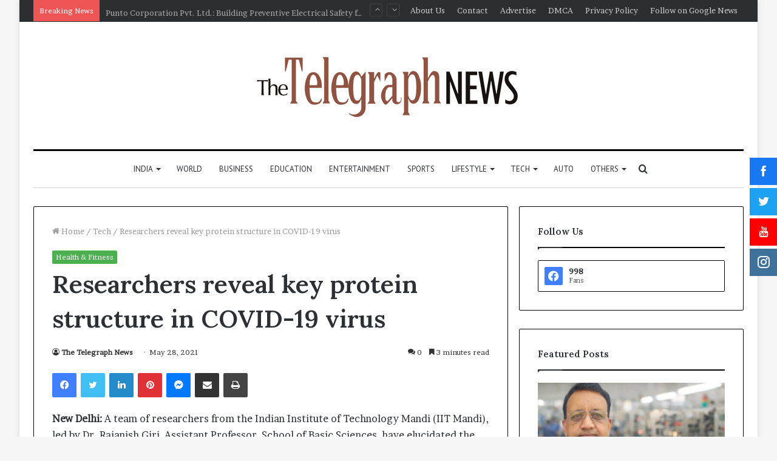

--- FILE ---
content_type: text/html; charset=UTF-8
request_url: https://thetelegraphnews.com/researchers-reveal-key-protein-structure-in-covid-19-virus/
body_size: 46965
content:
<!DOCTYPE html>
<html lang="en-US" class="" data-skin="light">
<head>
	<meta charset="UTF-8" />
	<link rel="profile" href="http://gmpg.org/xfn/11" />
	
<meta http-equiv='x-dns-prefetch-control' content='on'>
<link rel='dns-prefetch' href='//cdnjs.cloudflare.com' />
<link rel='dns-prefetch' href='//ajax.googleapis.com' />
<link rel='dns-prefetch' href='//fonts.googleapis.com' />
<link rel='dns-prefetch' href='//fonts.gstatic.com' />
<link rel='dns-prefetch' href='//s.gravatar.com' />
<link rel='dns-prefetch' href='//www.google-analytics.com' />
<link rel='preload' as='image' href='https://thetelegraphnews.com/wp-content/uploads/2021/08/small.png' type='image/png'>
<link rel='preload' as='font' href='https://thetelegraphnews.com/wp-content/themes/jannah/assets/fonts/tielabs-fonticon/tielabs-fonticon.woff' type='font/woff' crossorigin='anonymous' />
<link rel='preload' as='font' href='https://thetelegraphnews.com/wp-content/themes/jannah/assets/fonts/fontawesome/fa-solid-900.woff2' type='font/woff2' crossorigin='anonymous' />
<link rel='preload' as='font' href='https://thetelegraphnews.com/wp-content/themes/jannah/assets/fonts/fontawesome/fa-brands-400.woff2' type='font/woff2' crossorigin='anonymous' />
<link rel='preload' as='font' href='https://thetelegraphnews.com/wp-content/themes/jannah/assets/fonts/fontawesome/fa-regular-400.woff2' type='font/woff2' crossorigin='anonymous' />
<link rel='preload' as='script' href='https://ajax.googleapis.com/ajax/libs/webfont/1/webfont.js'>
<meta name='robots' content='index, follow, max-image-preview:large, max-snippet:-1, max-video-preview:-1' />

	<!-- This site is optimized with the Yoast SEO plugin v26.5 - https://yoast.com/wordpress/plugins/seo/ -->
	<title>Researchers reveal key protein structure in COVID-19 virus - The Telegraph News</title>
	<link rel="canonical" href="https://thetelegraphnews.com/researchers-reveal-key-protein-structure-in-covid-19-virus/" />
	<meta property="og:locale" content="en_US" />
	<meta property="og:type" content="article" />
	<meta property="og:title" content="Researchers reveal key protein structure in COVID-19 virus - The Telegraph News" />
	<meta property="og:description" content="New Delhi: A team of researchers from the Indian Institute of Technology Mandi (IIT Mandi), led by Dr. Rajanish Giri, Assistant Professor, School of Basic Sciences, have elucidated the part of structure of a key protein in the COVID-19 virus, which helps in understanding its mode of action, its role in the spread and severity &hellip;" />
	<meta property="og:url" content="https://thetelegraphnews.com/researchers-reveal-key-protein-structure-in-covid-19-virus/" />
	<meta property="og:site_name" content="The Telegraph News" />
	<meta property="article:published_time" content="2021-05-28T07:01:47+00:00" />
	<meta property="og:image" content="https://i0.wp.com/thetelegraphnews.com/wp-content/uploads/2021/05/01-7.jpg?fit=693%2C438&ssl=1" />
	<meta property="og:image:width" content="693" />
	<meta property="og:image:height" content="438" />
	<meta property="og:image:type" content="image/jpeg" />
	<meta name="author" content="The Telegraph News" />
	<meta name="twitter:card" content="summary_large_image" />
	<meta name="twitter:label1" content="Written by" />
	<meta name="twitter:data1" content="The Telegraph News" />
	<meta name="twitter:label2" content="Est. reading time" />
	<meta name="twitter:data2" content="4 minutes" />
	<script type="application/ld+json" class="yoast-schema-graph">{"@context":"https://schema.org","@graph":[{"@type":"Article","@id":"https://thetelegraphnews.com/researchers-reveal-key-protein-structure-in-covid-19-virus/#article","isPartOf":{"@id":"https://thetelegraphnews.com/researchers-reveal-key-protein-structure-in-covid-19-virus/"},"author":{"name":"The Telegraph News","@id":"https://thetelegraphnews.com/#/schema/person/cba92b59edb38f01203a43f7b45d5d59"},"headline":"Researchers reveal key protein structure in COVID-19 virus","datePublished":"2021-05-28T07:01:47+00:00","mainEntityOfPage":{"@id":"https://thetelegraphnews.com/researchers-reveal-key-protein-structure-in-covid-19-virus/"},"wordCount":690,"commentCount":0,"publisher":{"@id":"https://thetelegraphnews.com/#organization"},"keywords":["Antiviral","coronavirus","COVID-19","ICMR","IIT Mandi","Indian Institute of Technology","MoHFW","Protein structure","therapeutics"],"articleSection":["Health &amp; Fitness"],"inLanguage":"en-US","potentialAction":[{"@type":"CommentAction","name":"Comment","target":["https://thetelegraphnews.com/researchers-reveal-key-protein-structure-in-covid-19-virus/#respond"]}]},{"@type":"WebPage","@id":"https://thetelegraphnews.com/researchers-reveal-key-protein-structure-in-covid-19-virus/","url":"https://thetelegraphnews.com/researchers-reveal-key-protein-structure-in-covid-19-virus/","name":"Researchers reveal key protein structure in COVID-19 virus - The Telegraph News","isPartOf":{"@id":"https://thetelegraphnews.com/#website"},"datePublished":"2021-05-28T07:01:47+00:00","breadcrumb":{"@id":"https://thetelegraphnews.com/researchers-reveal-key-protein-structure-in-covid-19-virus/#breadcrumb"},"inLanguage":"en-US","potentialAction":[{"@type":"ReadAction","target":["https://thetelegraphnews.com/researchers-reveal-key-protein-structure-in-covid-19-virus/"]}]},{"@type":"BreadcrumbList","@id":"https://thetelegraphnews.com/researchers-reveal-key-protein-structure-in-covid-19-virus/#breadcrumb","itemListElement":[{"@type":"ListItem","position":1,"name":"Home","item":"https://thetelegraphnews.com/"},{"@type":"ListItem","position":2,"name":"Researchers reveal key protein structure in COVID-19 virus"}]},{"@type":"WebSite","@id":"https://thetelegraphnews.com/#website","url":"https://thetelegraphnews.com/","name":"The Telegraph News","description":"","publisher":{"@id":"https://thetelegraphnews.com/#organization"},"potentialAction":[{"@type":"SearchAction","target":{"@type":"EntryPoint","urlTemplate":"https://thetelegraphnews.com/?s={search_term_string}"},"query-input":{"@type":"PropertyValueSpecification","valueRequired":true,"valueName":"search_term_string"}}],"inLanguage":"en-US"},{"@type":"Organization","@id":"https://thetelegraphnews.com/#organization","name":"The Telegraph News","url":"https://thetelegraphnews.com/","logo":{"@type":"ImageObject","inLanguage":"en-US","@id":"https://thetelegraphnews.com/#/schema/logo/image/","url":"https://thetelegraphnews.com/wp-content/uploads/2021/08/cropped-The-Telegraph-News-PNG.png","contentUrl":"https://thetelegraphnews.com/wp-content/uploads/2021/08/cropped-The-Telegraph-News-PNG.png","width":2606,"height":617,"caption":"The Telegraph News"},"image":{"@id":"https://thetelegraphnews.com/#/schema/logo/image/"}},{"@type":"Person","@id":"https://thetelegraphnews.com/#/schema/person/cba92b59edb38f01203a43f7b45d5d59","name":"The Telegraph News","image":{"@type":"ImageObject","inLanguage":"en-US","@id":"https://thetelegraphnews.com/#/schema/person/image/","url":"https://secure.gravatar.com/avatar/9c868732af6472d919fc916fac46b1ac02169c60b5a7d0aa684d9118b02925d5?s=96&d=mm&r=g","contentUrl":"https://secure.gravatar.com/avatar/9c868732af6472d919fc916fac46b1ac02169c60b5a7d0aa684d9118b02925d5?s=96&d=mm&r=g","caption":"The Telegraph News"},"sameAs":["http://thetelegraphnews.com"],"url":"https://thetelegraphnews.com/author/thetelegraphnews/"}]}</script>
	<!-- / Yoast SEO plugin. -->


<link rel='dns-prefetch' href='//www.googletagmanager.com' />
<link rel='dns-prefetch' href='//fonts.googleapis.com' />
<link rel="alternate" type="application/rss+xml" title="The Telegraph News &raquo; Feed" href="https://thetelegraphnews.com/feed/" />
<link rel="alternate" type="application/rss+xml" title="The Telegraph News &raquo; Comments Feed" href="https://thetelegraphnews.com/comments/feed/" />
<link rel="alternate" type="application/rss+xml" title="The Telegraph News &raquo; Researchers reveal key protein structure in COVID-19 virus Comments Feed" href="https://thetelegraphnews.com/researchers-reveal-key-protein-structure-in-covid-19-virus/feed/" />
<link rel="alternate" title="oEmbed (JSON)" type="application/json+oembed" href="https://thetelegraphnews.com/wp-json/oembed/1.0/embed?url=https%3A%2F%2Fthetelegraphnews.com%2Fresearchers-reveal-key-protein-structure-in-covid-19-virus%2F" />
<link rel="alternate" title="oEmbed (XML)" type="text/xml+oembed" href="https://thetelegraphnews.com/wp-json/oembed/1.0/embed?url=https%3A%2F%2Fthetelegraphnews.com%2Fresearchers-reveal-key-protein-structure-in-covid-19-virus%2F&#038;format=xml" />
		<!-- This site uses the Google Analytics by MonsterInsights plugin v9.10.0 - Using Analytics tracking - https://www.monsterinsights.com/ -->
		<!-- Note: MonsterInsights is not currently configured on this site. The site owner needs to authenticate with Google Analytics in the MonsterInsights settings panel. -->
					<!-- No tracking code set -->
				<!-- / Google Analytics by MonsterInsights -->
		<style id='wp-img-auto-sizes-contain-inline-css' type='text/css'>
img:is([sizes=auto i],[sizes^="auto," i]){contain-intrinsic-size:3000px 1500px}
/*# sourceURL=wp-img-auto-sizes-contain-inline-css */
</style>

<style id='wp-emoji-styles-inline-css' type='text/css'>

	img.wp-smiley, img.emoji {
		display: inline !important;
		border: none !important;
		box-shadow: none !important;
		height: 1em !important;
		width: 1em !important;
		margin: 0 0.07em !important;
		vertical-align: -0.1em !important;
		background: none !important;
		padding: 0 !important;
	}
/*# sourceURL=wp-emoji-styles-inline-css */
</style>
<style id='classic-theme-styles-inline-css' type='text/css'>
/*! This file is auto-generated */
.wp-block-button__link{color:#fff;background-color:#32373c;border-radius:9999px;box-shadow:none;text-decoration:none;padding:calc(.667em + 2px) calc(1.333em + 2px);font-size:1.125em}.wp-block-file__button{background:#32373c;color:#fff;text-decoration:none}
/*# sourceURL=/wp-includes/css/classic-themes.min.css */
</style>
<link rel='stylesheet' id='contact-form-7-css' href='https://thetelegraphnews.com/wp-content/plugins/contact-form-7/includes/css/styles.css?ver=6.1.4' type='text/css' media='all' />
<link rel='stylesheet' id='fontawesome-6.3.0-css' href='https://thetelegraphnews.com/wp-content/plugins/simple-floating-menu/assets/css/fontawesome-6.3.0.css?ver=1.3.2' type='text/css' media='all' />
<link rel='stylesheet' id='eleganticons-css' href='https://thetelegraphnews.com/wp-content/plugins/simple-floating-menu/assets/css/eleganticons.css?ver=1.3.2' type='text/css' media='all' />
<link rel='stylesheet' id='essentialicon-css' href='https://thetelegraphnews.com/wp-content/plugins/simple-floating-menu/assets/css/essentialicon.css?ver=1.3.2' type='text/css' media='all' />
<link rel='stylesheet' id='iconfont-css' href='https://thetelegraphnews.com/wp-content/plugins/simple-floating-menu/assets/css/icofont.css?ver=1.3.2' type='text/css' media='all' />
<link rel='stylesheet' id='materialdesignicons-css' href='https://thetelegraphnews.com/wp-content/plugins/simple-floating-menu/assets/css/materialdesignicons.css?ver=1.3.2' type='text/css' media='all' />
<link rel='stylesheet' id='sfm-style-css' href='https://thetelegraphnews.com/wp-content/plugins/simple-floating-menu/assets/css/style.css?ver=1.3.2' type='text/css' media='all' />
<style id='sfm-style-inline-css' type='text/css'>
.sfm-floating-menu a.sfm-shape-button{height:45px;width:45px}.sfm-floating-menu a.sfm-shape-button{font-size:20px}.sfm-floating-menu i{top:0px}.sfm-floating-menu.horizontal{margin:0 -2.5px}.sfm-floating-menu.vertical{margin:-2.5px 0}.sfm-floating-menu.horizontal .sfm-button{margin:0 2.5px}.sfm-floating-menu.vertical .sfm-button{margin:2.5px 0}.sfm-floating-menu.top-left,.sfm-floating-menu.top-right,.sfm-floating-menu.top-middle{top:0px}.sfm-floating-menu.bottom-left,.sfm-floating-menu.bottom-right,.sfm-floating-menu.bottom-middle{bottom:0px}.sfm-floating-menu.top-left,.sfm-floating-menu.bottom-left,.sfm-floating-menu.middle-left{left:0px}.sfm-floating-menu.top-right,.sfm-floating-menu.bottom-right,.sfm-floating-menu.middle-right{right:0px}.sfm-floating-menu{z-index:999}.sfm-floating-menu .sfm-5e91716356773 a.sfm-shape-button{background:#1877f2}.sfm-floating-menu .sfm-5e91716356773 a.sfm-shape-button{color:#FFFFFF}.sfm-floating-menu .sfm-5e91716356773:hover a.sfm-shape-button{background:#000000}.sfm-floating-menu .sfm-5e91716356773:hover a.sfm-shape-button{color:#FFFFFF}.sfm-floating-menu .sfm-5e91716356773 .sfm-tool-tip{background:#000000}.sfm-floating-menu.top-left.horizontal .sfm-5e91716356773 .sfm-tool-tip:after,.sfm-floating-menu.top-middle.horizontal .sfm-5e91716356773 .sfm-tool-tip:after,.sfm-floating-menu.top-right.horizontal .sfm-5e91716356773 .sfm-tool-tip:after{border-color:transparent transparent #000000 transparent}.sfm-floating-menu.top-left.vertical .sfm-5e91716356773 .sfm-tool-tip:after,.sfm-floating-menu.top-middle.vertical .sfm-5e91716356773 .sfm-tool-tip:after,.sfm-floating-menu.bottom-left.vertical .sfm-5e91716356773 .sfm-tool-tip:after,.sfm-floating-menu.bottom-middle.vertical .sfm-5e91716356773 .sfm-tool-tip:after,.sfm-floating-menu.middle-left.vertical .sfm-5e91716356773 .sfm-tool-tip:after{border-color:transparent #000000 transparent transparent}.sfm-floating-menu.top-right.vertical .sfm-5e91716356773 .sfm-tool-tip:after,.sfm-floating-menu.middle-right.vertical .sfm-5e91716356773 .sfm-tool-tip:after,.sfm-floating-menu.bottom-right.vertical .sfm-5e91716356773 .sfm-tool-tip:after{border-color:transparent transparent transparent #000000}.sfm-floating-menu.bottom-left.horizontal .sfm-5e91716356773 .sfm-tool-tip:after,.sfm-floating-menu.bottom-middle.horizontal .sfm-5e91716356773 .sfm-tool-tip:after,.sfm-floating-menu.bottom-right.horizontal .sfm-5e91716356773 .sfm-tool-tip:after,.sfm-floating-menu.middle-left.horizontal .sfm-5e91716356773 .sfm-tool-tip:after,.sfm-floating-menu.middle-right.horizontal .sfm-5e91716356773 .sfm-tool-tip:after{border-color:#000000 transparent transparent transparent}.sfm-floating-menu .sfm-5e91716356773 .sfm-tool-tip a{color:#FFFFFF}.sfm-floating-menu .sfm-1586590096952 a.sfm-shape-button{background:#1da1f2}.sfm-floating-menu .sfm-1586590096952 a.sfm-shape-button{color:#FFFFFF}.sfm-floating-menu .sfm-1586590096952:hover a.sfm-shape-button{background:#000000}.sfm-floating-menu .sfm-1586590096952:hover a.sfm-shape-button{color:#FFFFFF}.sfm-floating-menu .sfm-1586590096952 .sfm-tool-tip{background:#000000}.sfm-floating-menu.top-left.horizontal .sfm-1586590096952 .sfm-tool-tip:after,.sfm-floating-menu.top-middle.horizontal .sfm-1586590096952 .sfm-tool-tip:after,.sfm-floating-menu.top-right.horizontal .sfm-1586590096952 .sfm-tool-tip:after{border-color:transparent transparent #000000 transparent}.sfm-floating-menu.top-left.vertical .sfm-1586590096952 .sfm-tool-tip:after,.sfm-floating-menu.top-middle.vertical .sfm-1586590096952 .sfm-tool-tip:after,.sfm-floating-menu.bottom-left.vertical .sfm-1586590096952 .sfm-tool-tip:after,.sfm-floating-menu.bottom-middle.vertical .sfm-1586590096952 .sfm-tool-tip:after,.sfm-floating-menu.middle-left.vertical .sfm-1586590096952 .sfm-tool-tip:after{border-color:transparent #000000 transparent transparent}.sfm-floating-menu.top-right.vertical .sfm-1586590096952 .sfm-tool-tip:after,.sfm-floating-menu.middle-right.vertical .sfm-1586590096952 .sfm-tool-tip:after,.sfm-floating-menu.bottom-right.vertical .sfm-1586590096952 .sfm-tool-tip:after{border-color:transparent transparent transparent #000000}.sfm-floating-menu.bottom-left.horizontal .sfm-1586590096952 .sfm-tool-tip:after,.sfm-floating-menu.bottom-middle.horizontal .sfm-1586590096952 .sfm-tool-tip:after,.sfm-floating-menu.bottom-right.horizontal .sfm-1586590096952 .sfm-tool-tip:after,.sfm-floating-menu.middle-left.horizontal .sfm-1586590096952 .sfm-tool-tip:after,.sfm-floating-menu.middle-right.horizontal .sfm-1586590096952 .sfm-tool-tip:after{border-color:#000000 transparent transparent transparent}.sfm-floating-menu .sfm-1586590096952 .sfm-tool-tip a{color:#FFFFFF}.sfm-floating-menu .sfm-1586590146234 a.sfm-shape-button{background:#ff0000}.sfm-floating-menu .sfm-1586590146234 a.sfm-shape-button{color:#FFFFFF}.sfm-floating-menu .sfm-1586590146234:hover a.sfm-shape-button{background:#000000}.sfm-floating-menu .sfm-1586590146234:hover a.sfm-shape-button{color:#FFFFFF}.sfm-floating-menu .sfm-1586590146234 .sfm-tool-tip{background:#000000}.sfm-floating-menu.top-left.horizontal .sfm-1586590146234 .sfm-tool-tip:after,.sfm-floating-menu.top-middle.horizontal .sfm-1586590146234 .sfm-tool-tip:after,.sfm-floating-menu.top-right.horizontal .sfm-1586590146234 .sfm-tool-tip:after{border-color:transparent transparent #000000 transparent}.sfm-floating-menu.top-left.vertical .sfm-1586590146234 .sfm-tool-tip:after,.sfm-floating-menu.top-middle.vertical .sfm-1586590146234 .sfm-tool-tip:after,.sfm-floating-menu.bottom-left.vertical .sfm-1586590146234 .sfm-tool-tip:after,.sfm-floating-menu.bottom-middle.vertical .sfm-1586590146234 .sfm-tool-tip:after,.sfm-floating-menu.middle-left.vertical .sfm-1586590146234 .sfm-tool-tip:after{border-color:transparent #000000 transparent transparent}.sfm-floating-menu.top-right.vertical .sfm-1586590146234 .sfm-tool-tip:after,.sfm-floating-menu.middle-right.vertical .sfm-1586590146234 .sfm-tool-tip:after,.sfm-floating-menu.bottom-right.vertical .sfm-1586590146234 .sfm-tool-tip:after{border-color:transparent transparent transparent #000000}.sfm-floating-menu.bottom-left.horizontal .sfm-1586590146234 .sfm-tool-tip:after,.sfm-floating-menu.bottom-middle.horizontal .sfm-1586590146234 .sfm-tool-tip:after,.sfm-floating-menu.bottom-right.horizontal .sfm-1586590146234 .sfm-tool-tip:after,.sfm-floating-menu.middle-left.horizontal .sfm-1586590146234 .sfm-tool-tip:after,.sfm-floating-menu.middle-right.horizontal .sfm-1586590146234 .sfm-tool-tip:after{border-color:#000000 transparent transparent transparent}.sfm-floating-menu .sfm-1586590146234 .sfm-tool-tip a{color:#FFFFFF}.sfm-floating-menu .sfm-1586590556353 a.sfm-shape-button{background:#3f729b}.sfm-floating-menu .sfm-1586590556353 a.sfm-shape-button{color:#FFFFFF}.sfm-floating-menu .sfm-1586590556353:hover a.sfm-shape-button{background:#000000}.sfm-floating-menu .sfm-1586590556353:hover a.sfm-shape-button{color:#FFFFFF}.sfm-floating-menu .sfm-1586590556353 .sfm-tool-tip{background:#000000}.sfm-floating-menu.top-left.horizontal .sfm-1586590556353 .sfm-tool-tip:after,.sfm-floating-menu.top-middle.horizontal .sfm-1586590556353 .sfm-tool-tip:after,.sfm-floating-menu.top-right.horizontal .sfm-1586590556353 .sfm-tool-tip:after{border-color:transparent transparent #000000 transparent}.sfm-floating-menu.top-left.vertical .sfm-1586590556353 .sfm-tool-tip:after,.sfm-floating-menu.top-middle.vertical .sfm-1586590556353 .sfm-tool-tip:after,.sfm-floating-menu.bottom-left.vertical .sfm-1586590556353 .sfm-tool-tip:after,.sfm-floating-menu.bottom-middle.vertical .sfm-1586590556353 .sfm-tool-tip:after,.sfm-floating-menu.middle-left.vertical .sfm-1586590556353 .sfm-tool-tip:after{border-color:transparent #000000 transparent transparent}.sfm-floating-menu.top-right.vertical .sfm-1586590556353 .sfm-tool-tip:after,.sfm-floating-menu.middle-right.vertical .sfm-1586590556353 .sfm-tool-tip:after,.sfm-floating-menu.bottom-right.vertical .sfm-1586590556353 .sfm-tool-tip:after{border-color:transparent transparent transparent #000000}.sfm-floating-menu.bottom-left.horizontal .sfm-1586590556353 .sfm-tool-tip:after,.sfm-floating-menu.bottom-middle.horizontal .sfm-1586590556353 .sfm-tool-tip:after,.sfm-floating-menu.bottom-right.horizontal .sfm-1586590556353 .sfm-tool-tip:after,.sfm-floating-menu.middle-left.horizontal .sfm-1586590556353 .sfm-tool-tip:after,.sfm-floating-menu.middle-right.horizontal .sfm-1586590556353 .sfm-tool-tip:after{border-color:#000000 transparent transparent transparent}.sfm-floating-menu .sfm-1586590556353 .sfm-tool-tip a{color:#FFFFFF}.sfm-floating-menu .sfm-tool-tip a{font-family:Open Sans}.sfm-floating-menu .sfm-tool-tip a{font-weight:400;font-style:normal}.sfm-floating-menu .sfm-tool-tip a{text-transform:none}.sfm-floating-menu .sfm-tool-tip a{text-decoration:none}.sfm-floating-menu .sfm-tool-tip a{font-size:16px}.sfm-floating-menu .sfm-tool-tip a{line-height:1}.sfm-floating-menu .sfm-tool-tip a{letter-spacing:0px}.sfm-floating-menu .sfm-button{--sfm-button-shadow-x:0px}.sfm-floating-menu .sfm-button{--sfm-button-shadow-y:0px}.sfm-floating-menu .sfm-button{--sfm-button-shadow-blur:0px}
/*# sourceURL=sfm-style-inline-css */
</style>
<link rel='stylesheet' id='sfm-fonts-css' href='https://fonts.googleapis.com/css?family=Open+Sans%3A300%2C400%2C500%2C600%2C700%2C800%2C300i%2C400i%2C500i%2C600i%2C700i%2C800i&#038;subset=latin%2Clatin-ext&#038;ver=1.3.2' type='text/css' media='all' />
<link rel='stylesheet' id='taqyeem-buttons-style-css' href='https://thetelegraphnews.com/wp-content/plugins/taqyeem-buttons/assets/style.css?ver=6.9' type='text/css' media='all' />
<link rel='stylesheet' id='tie-css-base-css' href='https://thetelegraphnews.com/wp-content/themes/jannah/assets/css/base.min.css?ver=5.4.0' type='text/css' media='all' />
<link rel='stylesheet' id='tie-css-styles-css' href='https://thetelegraphnews.com/wp-content/themes/jannah/assets/css/style.min.css?ver=5.4.0' type='text/css' media='all' />
<link rel='stylesheet' id='tie-css-widgets-css' href='https://thetelegraphnews.com/wp-content/themes/jannah/assets/css/widgets.min.css?ver=5.4.0' type='text/css' media='all' />
<link rel='stylesheet' id='tie-css-helpers-css' href='https://thetelegraphnews.com/wp-content/themes/jannah/assets/css/helpers.min.css?ver=5.4.0' type='text/css' media='all' />
<link rel='stylesheet' id='tie-fontawesome5-css' href='https://thetelegraphnews.com/wp-content/themes/jannah/assets/css/fontawesome.css?ver=5.4.0' type='text/css' media='all' />
<link rel='stylesheet' id='tie-css-ilightbox-css' href='https://thetelegraphnews.com/wp-content/themes/jannah/assets/ilightbox/dark-skin/skin.css?ver=5.4.0' type='text/css' media='all' />
<link rel='stylesheet' id='tie-css-shortcodes-css' href='https://thetelegraphnews.com/wp-content/themes/jannah/assets/css/plugins/shortcodes.min.css?ver=5.4.0' type='text/css' media='all' />
<link rel='stylesheet' id='tie-css-single-css' href='https://thetelegraphnews.com/wp-content/themes/jannah/assets/css/single.min.css?ver=5.4.0' type='text/css' media='all' />
<link rel='stylesheet' id='tie-css-print-css' href='https://thetelegraphnews.com/wp-content/themes/jannah/assets/css/print.css?ver=5.4.0' type='text/css' media='print' />
<link rel='stylesheet' id='taqyeem-styles-css' href='https://thetelegraphnews.com/wp-content/themes/jannah/assets/css/plugins/taqyeem.min.css?ver=5.4.0' type='text/css' media='all' />
<style id='taqyeem-styles-inline-css' type='text/css'>
.wf-active body{font-family: 'Brawler';}.wf-active .logo-text,.wf-active h1,.wf-active h2,.wf-active h3,.wf-active h4,.wf-active h5,.wf-active h6,.wf-active .the-subtitle{font-family: 'Lora';}.wf-active #main-nav .main-menu > ul > li > a{font-family: 'PT Sans';}#main-nav .main-menu > ul > li > a{font-weight: 400;text-transform: uppercase;}.brand-title,a:hover,.tie-popup-search-submit,#logo.text-logo a,.theme-header nav .components #search-submit:hover,.theme-header .header-nav .components > li:hover > a,.theme-header .header-nav .components li a:hover,.main-menu ul.cats-vertical li a.is-active,.main-menu ul.cats-vertical li a:hover,.main-nav li.mega-menu .post-meta a:hover,.main-nav li.mega-menu .post-box-title a:hover,.search-in-main-nav.autocomplete-suggestions a:hover,#main-nav .menu ul:not(.cats-horizontal) li:hover > a,#main-nav .menu ul li.current-menu-item:not(.mega-link-column) > a,.top-nav .menu li:hover > a,.top-nav .menu > .tie-current-menu > a,.search-in-top-nav.autocomplete-suggestions .post-title a:hover,div.mag-box .mag-box-options .mag-box-filter-links a.active,.mag-box-filter-links .flexMenu-viewMore:hover > a,.stars-rating-active,body .tabs.tabs .active > a,.video-play-icon,.spinner-circle:after,#go-to-content:hover,.comment-list .comment-author .fn,.commentlist .comment-author .fn,blockquote::before,blockquote cite,blockquote.quote-simple p,.multiple-post-pages a:hover,#story-index li .is-current,.latest-tweets-widget .twitter-icon-wrap span,.wide-slider-nav-wrapper .slide,.wide-next-prev-slider-wrapper .tie-slider-nav li:hover span,.review-final-score h3,#mobile-menu-icon:hover .menu-text,body .entry a,.dark-skin body .entry a,.entry .post-bottom-meta a:hover,.comment-list .comment-content a,q a,blockquote a,.widget.tie-weather-widget .icon-basecloud-bg:after,.site-footer a:hover,.site-footer .stars-rating-active,.site-footer .twitter-icon-wrap span,.site-info a:hover{color: #4CAF50;}#instagram-link a:hover{color: #4CAF50 !important;border-color: #4CAF50 !important;}#theme-header #main-nav .spinner-circle:after{color: #222222;}[type='submit'],.button,.generic-button a,.generic-button button,.theme-header .header-nav .comp-sub-menu a.button.guest-btn:hover,.theme-header .header-nav .comp-sub-menu a.checkout-button,nav.main-nav .menu > li.tie-current-menu > a,nav.main-nav .menu > li:hover > a,.main-menu .mega-links-head:after,.main-nav .mega-menu.mega-cat .cats-horizontal li a.is-active,#mobile-menu-icon:hover .nav-icon,#mobile-menu-icon:hover .nav-icon:before,#mobile-menu-icon:hover .nav-icon:after,.search-in-main-nav.autocomplete-suggestions a.button,.search-in-top-nav.autocomplete-suggestions a.button,.spinner > div,.post-cat,.pages-numbers li.current span,.multiple-post-pages > span,#tie-wrapper .mejs-container .mejs-controls,.mag-box-filter-links a:hover,.slider-arrow-nav a:not(.pagination-disabled):hover,.comment-list .reply a:hover,.commentlist .reply a:hover,#reading-position-indicator,#story-index-icon,.videos-block .playlist-title,.review-percentage .review-item span span,.tie-slick-dots li.slick-active button,.tie-slick-dots li button:hover,.digital-rating-static,.timeline-widget li a:hover .date:before,#wp-calendar #today,.posts-list-counter li.widget-post-list:before,.cat-counter a + span,.tie-slider-nav li span:hover,.fullwidth-area .widget_tag_cloud .tagcloud a:hover,.magazine2:not(.block-head-4) .dark-widgetized-area ul.tabs a:hover,.magazine2:not(.block-head-4) .dark-widgetized-area ul.tabs .active a,.magazine1 .dark-widgetized-area ul.tabs a:hover,.magazine1 .dark-widgetized-area ul.tabs .active a,.block-head-4.magazine2 .dark-widgetized-area .tabs.tabs .active a,.block-head-4.magazine2 .dark-widgetized-area .tabs > .active a:before,.block-head-4.magazine2 .dark-widgetized-area .tabs > .active a:after,.demo_store,.demo #logo:after,.demo #sticky-logo:after,.widget.tie-weather-widget,span.video-close-btn:hover,#go-to-top,.latest-tweets-widget .slider-links .button:not(:hover){background-color: #4CAF50;color: #FFFFFF;}.tie-weather-widget .widget-title .the-subtitle,.block-head-4.magazine2 #footer .tabs .active a:hover{color: #FFFFFF;}pre,code,.pages-numbers li.current span,.theme-header .header-nav .comp-sub-menu a.button.guest-btn:hover,.multiple-post-pages > span,.post-content-slideshow .tie-slider-nav li span:hover,#tie-body .tie-slider-nav li > span:hover,.slider-arrow-nav a:not(.pagination-disabled):hover,.main-nav .mega-menu.mega-cat .cats-horizontal li a.is-active,.main-nav .mega-menu.mega-cat .cats-horizontal li a:hover,.main-menu .menu > li > .menu-sub-content{border-color: #4CAF50;}.main-menu .menu > li.tie-current-menu{border-bottom-color: #4CAF50;}.top-nav .menu li.tie-current-menu > a:before,.top-nav .menu li.menu-item-has-children:hover > a:before{border-top-color: #4CAF50;}.main-nav .main-menu .menu > li.tie-current-menu > a:before,.main-nav .main-menu .menu > li:hover > a:before{border-top-color: #FFFFFF;}header.main-nav-light .main-nav .menu-item-has-children li:hover > a:before,header.main-nav-light .main-nav .mega-menu li:hover > a:before{border-left-color: #4CAF50;}.rtl header.main-nav-light .main-nav .menu-item-has-children li:hover > a:before,.rtl header.main-nav-light .main-nav .mega-menu li:hover > a:before{border-right-color: #4CAF50;border-left-color: transparent;}.top-nav ul.menu li .menu-item-has-children:hover > a:before{border-top-color: transparent;border-left-color: #4CAF50;}.rtl .top-nav ul.menu li .menu-item-has-children:hover > a:before{border-left-color: transparent;border-right-color: #4CAF50;}::-moz-selection{background-color: #4CAF50;color: #FFFFFF;}::selection{background-color: #4CAF50;color: #FFFFFF;}circle.circle_bar{stroke: #4CAF50;}#reading-position-indicator{box-shadow: 0 0 10px rgba( 76,175,80,0.7);}#logo.text-logo a:hover,body .entry a:hover,.dark-skin body .entry a:hover,.comment-list .comment-content a:hover,.block-head-4.magazine2 .site-footer .tabs li a:hover,q a:hover,blockquote a:hover{color: #1a7d1e;}.button:hover,input[type='submit']:hover,.generic-button a:hover,.generic-button button:hover,a.post-cat:hover,.site-footer .button:hover,.site-footer [type='submit']:hover,.search-in-main-nav.autocomplete-suggestions a.button:hover,.search-in-top-nav.autocomplete-suggestions a.button:hover,.theme-header .header-nav .comp-sub-menu a.checkout-button:hover{background-color: #1a7d1e;color: #FFFFFF;}.theme-header .header-nav .comp-sub-menu a.checkout-button:not(:hover),body .entry a.button{color: #FFFFFF;}#story-index.is-compact .story-index-content{background-color: #4CAF50;}#story-index.is-compact .story-index-content a,#story-index.is-compact .story-index-content .is-current{color: #FFFFFF;}#tie-body .mag-box-title h3 a,#tie-body .block-more-button{color: #4CAF50;}#tie-body .mag-box-title h3 a:hover,#tie-body .block-more-button:hover{color: #1a7d1e;}#tie-body .mag-box-title{color: #4CAF50;}#tie-body .mag-box-title:before{border-top-color: #4CAF50;}#tie-body .mag-box-title:after,#tie-body #footer .widget-title:after{background-color: #4CAF50;}.brand-title,a:hover,.tie-popup-search-submit,#logo.text-logo a,.theme-header nav .components #search-submit:hover,.theme-header .header-nav .components > li:hover > a,.theme-header .header-nav .components li a:hover,.main-menu ul.cats-vertical li a.is-active,.main-menu ul.cats-vertical li a:hover,.main-nav li.mega-menu .post-meta a:hover,.main-nav li.mega-menu .post-box-title a:hover,.search-in-main-nav.autocomplete-suggestions a:hover,#main-nav .menu ul:not(.cats-horizontal) li:hover > a,#main-nav .menu ul li.current-menu-item:not(.mega-link-column) > a,.top-nav .menu li:hover > a,.top-nav .menu > .tie-current-menu > a,.search-in-top-nav.autocomplete-suggestions .post-title a:hover,div.mag-box .mag-box-options .mag-box-filter-links a.active,.mag-box-filter-links .flexMenu-viewMore:hover > a,.stars-rating-active,body .tabs.tabs .active > a,.video-play-icon,.spinner-circle:after,#go-to-content:hover,.comment-list .comment-author .fn,.commentlist .comment-author .fn,blockquote::before,blockquote cite,blockquote.quote-simple p,.multiple-post-pages a:hover,#story-index li .is-current,.latest-tweets-widget .twitter-icon-wrap span,.wide-slider-nav-wrapper .slide,.wide-next-prev-slider-wrapper .tie-slider-nav li:hover span,.review-final-score h3,#mobile-menu-icon:hover .menu-text,body .entry a,.dark-skin body .entry a,.entry .post-bottom-meta a:hover,.comment-list .comment-content a,q a,blockquote a,.widget.tie-weather-widget .icon-basecloud-bg:after,.site-footer a:hover,.site-footer .stars-rating-active,.site-footer .twitter-icon-wrap span,.site-info a:hover{color: #4CAF50;}#instagram-link a:hover{color: #4CAF50 !important;border-color: #4CAF50 !important;}#theme-header #main-nav .spinner-circle:after{color: #222222;}[type='submit'],.button,.generic-button a,.generic-button button,.theme-header .header-nav .comp-sub-menu a.button.guest-btn:hover,.theme-header .header-nav .comp-sub-menu a.checkout-button,nav.main-nav .menu > li.tie-current-menu > a,nav.main-nav .menu > li:hover > a,.main-menu .mega-links-head:after,.main-nav .mega-menu.mega-cat .cats-horizontal li a.is-active,#mobile-menu-icon:hover .nav-icon,#mobile-menu-icon:hover .nav-icon:before,#mobile-menu-icon:hover .nav-icon:after,.search-in-main-nav.autocomplete-suggestions a.button,.search-in-top-nav.autocomplete-suggestions a.button,.spinner > div,.post-cat,.pages-numbers li.current span,.multiple-post-pages > span,#tie-wrapper .mejs-container .mejs-controls,.mag-box-filter-links a:hover,.slider-arrow-nav a:not(.pagination-disabled):hover,.comment-list .reply a:hover,.commentlist .reply a:hover,#reading-position-indicator,#story-index-icon,.videos-block .playlist-title,.review-percentage .review-item span span,.tie-slick-dots li.slick-active button,.tie-slick-dots li button:hover,.digital-rating-static,.timeline-widget li a:hover .date:before,#wp-calendar #today,.posts-list-counter li.widget-post-list:before,.cat-counter a + span,.tie-slider-nav li span:hover,.fullwidth-area .widget_tag_cloud .tagcloud a:hover,.magazine2:not(.block-head-4) .dark-widgetized-area ul.tabs a:hover,.magazine2:not(.block-head-4) .dark-widgetized-area ul.tabs .active a,.magazine1 .dark-widgetized-area ul.tabs a:hover,.magazine1 .dark-widgetized-area ul.tabs .active a,.block-head-4.magazine2 .dark-widgetized-area .tabs.tabs .active a,.block-head-4.magazine2 .dark-widgetized-area .tabs > .active a:before,.block-head-4.magazine2 .dark-widgetized-area .tabs > .active a:after,.demo_store,.demo #logo:after,.demo #sticky-logo:after,.widget.tie-weather-widget,span.video-close-btn:hover,#go-to-top,.latest-tweets-widget .slider-links .button:not(:hover){background-color: #4CAF50;color: #FFFFFF;}.tie-weather-widget .widget-title .the-subtitle,.block-head-4.magazine2 #footer .tabs .active a:hover{color: #FFFFFF;}pre,code,.pages-numbers li.current span,.theme-header .header-nav .comp-sub-menu a.button.guest-btn:hover,.multiple-post-pages > span,.post-content-slideshow .tie-slider-nav li span:hover,#tie-body .tie-slider-nav li > span:hover,.slider-arrow-nav a:not(.pagination-disabled):hover,.main-nav .mega-menu.mega-cat .cats-horizontal li a.is-active,.main-nav .mega-menu.mega-cat .cats-horizontal li a:hover,.main-menu .menu > li > .menu-sub-content{border-color: #4CAF50;}.main-menu .menu > li.tie-current-menu{border-bottom-color: #4CAF50;}.top-nav .menu li.tie-current-menu > a:before,.top-nav .menu li.menu-item-has-children:hover > a:before{border-top-color: #4CAF50;}.main-nav .main-menu .menu > li.tie-current-menu > a:before,.main-nav .main-menu .menu > li:hover > a:before{border-top-color: #FFFFFF;}header.main-nav-light .main-nav .menu-item-has-children li:hover > a:before,header.main-nav-light .main-nav .mega-menu li:hover > a:before{border-left-color: #4CAF50;}.rtl header.main-nav-light .main-nav .menu-item-has-children li:hover > a:before,.rtl header.main-nav-light .main-nav .mega-menu li:hover > a:before{border-right-color: #4CAF50;border-left-color: transparent;}.top-nav ul.menu li .menu-item-has-children:hover > a:before{border-top-color: transparent;border-left-color: #4CAF50;}.rtl .top-nav ul.menu li .menu-item-has-children:hover > a:before{border-left-color: transparent;border-right-color: #4CAF50;}::-moz-selection{background-color: #4CAF50;color: #FFFFFF;}::selection{background-color: #4CAF50;color: #FFFFFF;}circle.circle_bar{stroke: #4CAF50;}#reading-position-indicator{box-shadow: 0 0 10px rgba( 76,175,80,0.7);}#logo.text-logo a:hover,body .entry a:hover,.dark-skin body .entry a:hover,.comment-list .comment-content a:hover,.block-head-4.magazine2 .site-footer .tabs li a:hover,q a:hover,blockquote a:hover{color: #1a7d1e;}.button:hover,input[type='submit']:hover,.generic-button a:hover,.generic-button button:hover,a.post-cat:hover,.site-footer .button:hover,.site-footer [type='submit']:hover,.search-in-main-nav.autocomplete-suggestions a.button:hover,.search-in-top-nav.autocomplete-suggestions a.button:hover,.theme-header .header-nav .comp-sub-menu a.checkout-button:hover{background-color: #1a7d1e;color: #FFFFFF;}.theme-header .header-nav .comp-sub-menu a.checkout-button:not(:hover),body .entry a.button{color: #FFFFFF;}#story-index.is-compact .story-index-content{background-color: #4CAF50;}#story-index.is-compact .story-index-content a,#story-index.is-compact .story-index-content .is-current{color: #FFFFFF;}#tie-body .mag-box-title h3 a,#tie-body .block-more-button{color: #4CAF50;}#tie-body .mag-box-title h3 a:hover,#tie-body .block-more-button:hover{color: #1a7d1e;}#tie-body .mag-box-title{color: #4CAF50;}#tie-body .mag-box-title:before{border-top-color: #4CAF50;}#tie-body .mag-box-title:after,#tie-body #footer .widget-title:after{background-color: #4CAF50;}.container-wrapper,.the-global-title,.comment-reply-title,.tabs,.flex-tabs .flexMenu-popup,.magazine1 .tabs-vertical .tabs li a,.magazine1 .tabs-vertical:after,.mag-box .show-more-button,.white-bg .social-icons-item a,textarea,input,select,.toggle,.post-content-slideshow,.post-content-slideshow .slider-nav-wrapper,.share-buttons-bottom,.pages-numbers a,.pages-nav-item,.first-last-pages .pagination-icon,.multiple-post-pages .post-page-numbers,#story-highlights li,.review-item,.review-summary,.user-rate-wrap,.review-final-score,.tabs a{border-color: #000000 !important;}.magazine1 .tabs a{border-bottom-color: transparent !important;}.fullwidth-area .tagcloud a:not(:hover){background: transparent;box-shadow: inset 0 0 0 3px #000000;}.subscribe-widget-content h4:after,.white-bg .social-icons-item:before{background-color: #000000 !important;}#top-nav .comp-sub-menu .button:hover,#top-nav .checkout-button,.search-in-top-nav.autocomplete-suggestions .button{background-color: #ffffff;}#top-nav a:hover,#top-nav .menu li:hover > a,#top-nav .menu > .tie-current-menu > a,#top-nav .components > li:hover > a,#top-nav .components #search-submit:hover,.search-in-top-nav.autocomplete-suggestions .post-title a:hover{color: #ffffff;}#top-nav .comp-sub-menu .button:hover{border-color: #ffffff;}#top-nav .tie-current-menu > a:before,#top-nav .menu .menu-item-has-children:hover > a:before{border-top-color: #ffffff;}#top-nav .menu li .menu-item-has-children:hover > a:before{border-top-color: transparent;border-left-color: #ffffff;}.rtl #top-nav .menu li .menu-item-has-children:hover > a:before{border-left-color: transparent;border-right-color: #ffffff;}#top-nav .comp-sub-menu .button:hover,#top-nav .comp-sub-menu .checkout-button,.search-in-top-nav.autocomplete-suggestions .button{color: #000000;}#top-nav .comp-sub-menu .checkout-button:hover,.search-in-top-nav.autocomplete-suggestions .button:hover{background-color: #e1e1e1;}#theme-header:not(.main-nav-boxed) #main-nav,.main-nav-boxed .main-menu-wrapper{border-top-color:#000000 !important;border-top-width:3px !important;border-bottom-color:#d5d5d5 !important;border-bottom-width:1px !important;border-right: 0 none;border-left : 0 none;}.main-nav-boxed #main-nav.fixed-nav{box-shadow: none;}#main-nav .comp-sub-menu .button:hover,#main-nav .menu > li.tie-current-menu,#main-nav .menu > li > .menu-sub-content,#main-nav .cats-horizontal a.is-active,#main-nav .cats-horizontal a:hover{border-color: #222222;}#main-nav .menu > li.tie-current-menu > a,#main-nav .menu > li:hover > a,#main-nav .mega-links-head:after,#main-nav .comp-sub-menu .button:hover,#main-nav .comp-sub-menu .checkout-button,#main-nav .cats-horizontal a.is-active,#main-nav .cats-horizontal a:hover,.search-in-main-nav.autocomplete-suggestions .button,#main-nav .spinner > div{background-color: #222222;}#main-nav .menu ul li:hover > a,#main-nav .menu ul li.current-menu-item:not(.mega-link-column) > a,#main-nav .components a:hover,#main-nav .components > li:hover > a,#main-nav #search-submit:hover,#main-nav .cats-vertical a.is-active,#main-nav .cats-vertical a:hover,#main-nav .mega-menu .post-meta a:hover,#main-nav .mega-menu .post-box-title a:hover,.search-in-main-nav.autocomplete-suggestions a:hover,#main-nav .spinner-circle:after{color: #222222;}#main-nav .menu > li.tie-current-menu > a,#main-nav .menu > li:hover > a,#main-nav .components .button:hover,#main-nav .comp-sub-menu .checkout-button,.theme-header #main-nav .mega-menu .cats-horizontal a.is-active,.theme-header #main-nav .mega-menu .cats-horizontal a:hover,.search-in-main-nav.autocomplete-suggestions a.button{color: #FFFFFF;}#main-nav .menu > li.tie-current-menu > a:before,#main-nav .menu > li:hover > a:before{border-top-color: #FFFFFF;}.main-nav-light #main-nav .menu-item-has-children li:hover > a:before,.main-nav-light #main-nav .mega-menu li:hover > a:before{border-left-color: #222222;}.rtl .main-nav-light #main-nav .menu-item-has-children li:hover > a:before,.rtl .main-nav-light #main-nav .mega-menu li:hover > a:before{border-right-color: #222222;border-left-color: transparent;}.search-in-main-nav.autocomplete-suggestions .button:hover,#main-nav .comp-sub-menu .checkout-button:hover{background-color: #040404;}#footer{background-color: #ffffff;}#footer .posts-list-counter .posts-list-items li.widget-post-list:before{border-color: #ffffff;}#footer .timeline-widget a .date:before{border-color: rgba(255,255,255,0.8);}#footer .footer-boxed-widget-area,#footer textarea,#footer input:not([type=submit]),#footer select,#footer code,#footer kbd,#footer pre,#footer samp,#footer .show-more-button,#footer .slider-links .tie-slider-nav span,#footer #wp-calendar,#footer #wp-calendar tbody td,#footer #wp-calendar thead th,#footer .widget.buddypress .item-options a{border-color: rgba(0,0,0,0.1);}#footer .social-statistics-widget .white-bg li.social-icons-item a,#footer .widget_tag_cloud .tagcloud a,#footer .latest-tweets-widget .slider-links .tie-slider-nav span,#footer .widget_layered_nav_filters a{border-color: rgba(0,0,0,0.1);}#footer .social-statistics-widget .white-bg li:before{background: rgba(0,0,0,0.1);}.site-footer #wp-calendar tbody td{background: rgba(0,0,0,0.02);}#footer .white-bg .social-icons-item a span.followers span,#footer .circle-three-cols .social-icons-item a .followers-num,#footer .circle-three-cols .social-icons-item a .followers-name{color: rgba(0,0,0,0.8);}#footer .timeline-widget ul:before,#footer .timeline-widget a:not(:hover) .date:before{background-color: #e1e1e1;}#footer .widget-title,#footer .widget-title a:not(:hover){color: #000000;}#footer,#footer textarea,#footer input:not([type='submit']),#footer select,#footer #wp-calendar tbody,#footer .tie-slider-nav li span:not(:hover),#footer .widget_categories li a:before,#footer .widget_product_categories li a:before,#footer .widget_layered_nav li a:before,#footer .widget_archive li a:before,#footer .widget_nav_menu li a:before,#footer .widget_meta li a:before,#footer .widget_pages li a:before,#footer .widget_recent_entries li a:before,#footer .widget_display_forums li a:before,#footer .widget_display_views li a:before,#footer .widget_rss li a:before,#footer .widget_display_stats dt:before,#footer .subscribe-widget-content h3,#footer .about-author .social-icons a:not(:hover) span{color: #333333;}#footer post-widget-body .meta-item,#footer .post-meta,#footer .stream-title,#footer.dark-skin .timeline-widget .date,#footer .wp-caption .wp-caption-text,#footer .rss-date{color: rgba(51,51,51,0.7);}#footer input::-moz-placeholder{color: #333333;}#footer input:-moz-placeholder{color: #333333;}#footer input:-ms-input-placeholder{color: #333333;}#footer input::-webkit-input-placeholder{color: #333333;}.site-footer.dark-skin a:not(:hover){color: #111111;}#footer .site-info a:not(:hover){color: #dddddd;}#footer .site-info a:hover{color: #ffffff;}.tie-cat-30,.tie-cat-item-30 > span{background-color:#e67e22 !important;color:#FFFFFF !important;}.tie-cat-30:after{border-top-color:#e67e22 !important;}.tie-cat-30:hover{background-color:#c86004 !important;}.tie-cat-30:hover:after{border-top-color:#c86004 !important;}.tie-cat-28,.tie-cat-item-28 > span{background-color:#2ecc71 !important;color:#FFFFFF !important;}.tie-cat-28:after{border-top-color:#2ecc71 !important;}.tie-cat-28:hover{background-color:#10ae53 !important;}.tie-cat-28:hover:after{border-top-color:#10ae53 !important;}.tie-cat-2851,.tie-cat-item-2851 > span{background-color:#9b59b6 !important;color:#FFFFFF !important;}.tie-cat-2851:after{border-top-color:#9b59b6 !important;}.tie-cat-2851:hover{background-color:#7d3b98 !important;}.tie-cat-2851:hover:after{border-top-color:#7d3b98 !important;}.tie-cat-2852,.tie-cat-item-2852 > span{background-color:#34495e !important;color:#FFFFFF !important;}.tie-cat-2852:after{border-top-color:#34495e !important;}.tie-cat-2852:hover{background-color:#162b40 !important;}.tie-cat-2852:hover:after{border-top-color:#162b40 !important;}.tie-cat-7,.tie-cat-item-7 > span{background-color:#795548 !important;color:#FFFFFF !important;}.tie-cat-7:after{border-top-color:#795548 !important;}.tie-cat-7:hover{background-color:#5b372a !important;}.tie-cat-7:hover:after{border-top-color:#5b372a !important;}.tie-cat-27,.tie-cat-item-27 > span{background-color:#4CAF50 !important;color:#FFFFFF !important;}.tie-cat-27:after{border-top-color:#4CAF50 !important;}.tie-cat-27:hover{background-color:#2e9132 !important;}.tie-cat-27:hover:after{border-top-color:#2e9132 !important;}
/*# sourceURL=taqyeem-styles-inline-css */
</style>
<script type="text/javascript" src="https://thetelegraphnews.com/wp-includes/js/jquery/jquery.min.js?ver=3.7.1" id="jquery-core-js"></script>
<script type="text/javascript" src="https://thetelegraphnews.com/wp-includes/js/jquery/jquery-migrate.min.js?ver=3.4.1" id="jquery-migrate-js"></script>

<!-- Google tag (gtag.js) snippet added by Site Kit -->
<!-- Google Analytics snippet added by Site Kit -->
<script type="text/javascript" src="https://www.googletagmanager.com/gtag/js?id=GT-5MRHJC9" id="google_gtagjs-js" async></script>
<script type="text/javascript" id="google_gtagjs-js-after">
/* <![CDATA[ */
window.dataLayer = window.dataLayer || [];function gtag(){dataLayer.push(arguments);}
gtag("set","linker",{"domains":["thetelegraphnews.com"]});
gtag("js", new Date());
gtag("set", "developer_id.dZTNiMT", true);
gtag("config", "GT-5MRHJC9");
//# sourceURL=google_gtagjs-js-after
/* ]]> */
</script>
<link rel="https://api.w.org/" href="https://thetelegraphnews.com/wp-json/" /><link rel="alternate" title="JSON" type="application/json" href="https://thetelegraphnews.com/wp-json/wp/v2/posts/4274" /><link rel="EditURI" type="application/rsd+xml" title="RSD" href="https://thetelegraphnews.com/xmlrpc.php?rsd" />
<meta name="generator" content="WordPress 6.9" />
<link rel='shortlink' href='https://thetelegraphnews.com/?p=4274' />
<meta name="generator" content="Site Kit by Google 1.167.0" /><script type='text/javascript'>
/* <![CDATA[ */
var taqyeem = {"ajaxurl":"https://thetelegraphnews.com/wp-admin/admin-ajax.php" , "your_rating":"Your Rating:"};
/* ]]> */
</script>

<meta http-equiv="X-UA-Compatible" content="IE=edge">
<meta name="theme-color" content="#4CAF50" /><meta name="viewport" content="width=device-width, initial-scale=1.0" />      <meta name="onesignal" content="wordpress-plugin"/>
            <script>

      window.OneSignalDeferred = window.OneSignalDeferred || [];

      OneSignalDeferred.push(function(OneSignal) {
        var oneSignal_options = {};
        window._oneSignalInitOptions = oneSignal_options;

        oneSignal_options['serviceWorkerParam'] = { scope: '/wp-content/plugins/onesignal-free-web-push-notifications/sdk_files/push/onesignal/' };
oneSignal_options['serviceWorkerPath'] = 'OneSignalSDKWorker.js';

        OneSignal.Notifications.setDefaultUrl("https://thetelegraphnews.com");

        oneSignal_options['wordpress'] = true;
oneSignal_options['appId'] = '536e06a2-0b84-40d7-9961-98da1f9b66e0';
oneSignal_options['allowLocalhostAsSecureOrigin'] = true;
oneSignal_options['welcomeNotification'] = { };
oneSignal_options['welcomeNotification']['title'] = "";
oneSignal_options['welcomeNotification']['message'] = "";
oneSignal_options['path'] = "https://thetelegraphnews.com/wp-content/plugins/onesignal-free-web-push-notifications/sdk_files/";
oneSignal_options['promptOptions'] = { };
oneSignal_options['notifyButton'] = { };
oneSignal_options['notifyButton']['enable'] = true;
oneSignal_options['notifyButton']['position'] = 'bottom-right';
oneSignal_options['notifyButton']['theme'] = 'default';
oneSignal_options['notifyButton']['size'] = 'medium';
oneSignal_options['notifyButton']['displayPredicate'] = function() {
              return !OneSignal.User.PushSubscription.optedIn;
            };
oneSignal_options['notifyButton']['showCredit'] = true;
oneSignal_options['notifyButton']['text'] = {};
              OneSignal.init(window._oneSignalInitOptions);
              OneSignal.Slidedown.promptPush()      });

      function documentInitOneSignal() {
        var oneSignal_elements = document.getElementsByClassName("OneSignal-prompt");

        var oneSignalLinkClickHandler = function(event) { OneSignal.Notifications.requestPermission(); event.preventDefault(); };        for(var i = 0; i < oneSignal_elements.length; i++)
          oneSignal_elements[i].addEventListener('click', oneSignalLinkClickHandler, false);
      }

      if (document.readyState === 'complete') {
           documentInitOneSignal();
      }
      else {
           window.addEventListener("load", function(event){
               documentInitOneSignal();
          });
      }
    </script>
<link rel="icon" href="https://thetelegraphnews.com/wp-content/uploads/2021/08/cropped-Box-1-32x32.jpg" sizes="32x32" />
<link rel="icon" href="https://thetelegraphnews.com/wp-content/uploads/2021/08/cropped-Box-1-192x192.jpg" sizes="192x192" />
<link rel="apple-touch-icon" href="https://thetelegraphnews.com/wp-content/uploads/2021/08/cropped-Box-1-180x180.jpg" />
<meta name="msapplication-TileImage" content="https://thetelegraphnews.com/wp-content/uploads/2021/08/cropped-Box-1-270x270.jpg" />
<style id='global-styles-inline-css' type='text/css'>
:root{--wp--preset--aspect-ratio--square: 1;--wp--preset--aspect-ratio--4-3: 4/3;--wp--preset--aspect-ratio--3-4: 3/4;--wp--preset--aspect-ratio--3-2: 3/2;--wp--preset--aspect-ratio--2-3: 2/3;--wp--preset--aspect-ratio--16-9: 16/9;--wp--preset--aspect-ratio--9-16: 9/16;--wp--preset--color--black: #000000;--wp--preset--color--cyan-bluish-gray: #abb8c3;--wp--preset--color--white: #ffffff;--wp--preset--color--pale-pink: #f78da7;--wp--preset--color--vivid-red: #cf2e2e;--wp--preset--color--luminous-vivid-orange: #ff6900;--wp--preset--color--luminous-vivid-amber: #fcb900;--wp--preset--color--light-green-cyan: #7bdcb5;--wp--preset--color--vivid-green-cyan: #00d084;--wp--preset--color--pale-cyan-blue: #8ed1fc;--wp--preset--color--vivid-cyan-blue: #0693e3;--wp--preset--color--vivid-purple: #9b51e0;--wp--preset--gradient--vivid-cyan-blue-to-vivid-purple: linear-gradient(135deg,rgb(6,147,227) 0%,rgb(155,81,224) 100%);--wp--preset--gradient--light-green-cyan-to-vivid-green-cyan: linear-gradient(135deg,rgb(122,220,180) 0%,rgb(0,208,130) 100%);--wp--preset--gradient--luminous-vivid-amber-to-luminous-vivid-orange: linear-gradient(135deg,rgb(252,185,0) 0%,rgb(255,105,0) 100%);--wp--preset--gradient--luminous-vivid-orange-to-vivid-red: linear-gradient(135deg,rgb(255,105,0) 0%,rgb(207,46,46) 100%);--wp--preset--gradient--very-light-gray-to-cyan-bluish-gray: linear-gradient(135deg,rgb(238,238,238) 0%,rgb(169,184,195) 100%);--wp--preset--gradient--cool-to-warm-spectrum: linear-gradient(135deg,rgb(74,234,220) 0%,rgb(151,120,209) 20%,rgb(207,42,186) 40%,rgb(238,44,130) 60%,rgb(251,105,98) 80%,rgb(254,248,76) 100%);--wp--preset--gradient--blush-light-purple: linear-gradient(135deg,rgb(255,206,236) 0%,rgb(152,150,240) 100%);--wp--preset--gradient--blush-bordeaux: linear-gradient(135deg,rgb(254,205,165) 0%,rgb(254,45,45) 50%,rgb(107,0,62) 100%);--wp--preset--gradient--luminous-dusk: linear-gradient(135deg,rgb(255,203,112) 0%,rgb(199,81,192) 50%,rgb(65,88,208) 100%);--wp--preset--gradient--pale-ocean: linear-gradient(135deg,rgb(255,245,203) 0%,rgb(182,227,212) 50%,rgb(51,167,181) 100%);--wp--preset--gradient--electric-grass: linear-gradient(135deg,rgb(202,248,128) 0%,rgb(113,206,126) 100%);--wp--preset--gradient--midnight: linear-gradient(135deg,rgb(2,3,129) 0%,rgb(40,116,252) 100%);--wp--preset--font-size--small: 13px;--wp--preset--font-size--medium: 20px;--wp--preset--font-size--large: 36px;--wp--preset--font-size--x-large: 42px;--wp--preset--spacing--20: 0.44rem;--wp--preset--spacing--30: 0.67rem;--wp--preset--spacing--40: 1rem;--wp--preset--spacing--50: 1.5rem;--wp--preset--spacing--60: 2.25rem;--wp--preset--spacing--70: 3.38rem;--wp--preset--spacing--80: 5.06rem;--wp--preset--shadow--natural: 6px 6px 9px rgba(0, 0, 0, 0.2);--wp--preset--shadow--deep: 12px 12px 50px rgba(0, 0, 0, 0.4);--wp--preset--shadow--sharp: 6px 6px 0px rgba(0, 0, 0, 0.2);--wp--preset--shadow--outlined: 6px 6px 0px -3px rgb(255, 255, 255), 6px 6px rgb(0, 0, 0);--wp--preset--shadow--crisp: 6px 6px 0px rgb(0, 0, 0);}:where(.is-layout-flex){gap: 0.5em;}:where(.is-layout-grid){gap: 0.5em;}body .is-layout-flex{display: flex;}.is-layout-flex{flex-wrap: wrap;align-items: center;}.is-layout-flex > :is(*, div){margin: 0;}body .is-layout-grid{display: grid;}.is-layout-grid > :is(*, div){margin: 0;}:where(.wp-block-columns.is-layout-flex){gap: 2em;}:where(.wp-block-columns.is-layout-grid){gap: 2em;}:where(.wp-block-post-template.is-layout-flex){gap: 1.25em;}:where(.wp-block-post-template.is-layout-grid){gap: 1.25em;}.has-black-color{color: var(--wp--preset--color--black) !important;}.has-cyan-bluish-gray-color{color: var(--wp--preset--color--cyan-bluish-gray) !important;}.has-white-color{color: var(--wp--preset--color--white) !important;}.has-pale-pink-color{color: var(--wp--preset--color--pale-pink) !important;}.has-vivid-red-color{color: var(--wp--preset--color--vivid-red) !important;}.has-luminous-vivid-orange-color{color: var(--wp--preset--color--luminous-vivid-orange) !important;}.has-luminous-vivid-amber-color{color: var(--wp--preset--color--luminous-vivid-amber) !important;}.has-light-green-cyan-color{color: var(--wp--preset--color--light-green-cyan) !important;}.has-vivid-green-cyan-color{color: var(--wp--preset--color--vivid-green-cyan) !important;}.has-pale-cyan-blue-color{color: var(--wp--preset--color--pale-cyan-blue) !important;}.has-vivid-cyan-blue-color{color: var(--wp--preset--color--vivid-cyan-blue) !important;}.has-vivid-purple-color{color: var(--wp--preset--color--vivid-purple) !important;}.has-black-background-color{background-color: var(--wp--preset--color--black) !important;}.has-cyan-bluish-gray-background-color{background-color: var(--wp--preset--color--cyan-bluish-gray) !important;}.has-white-background-color{background-color: var(--wp--preset--color--white) !important;}.has-pale-pink-background-color{background-color: var(--wp--preset--color--pale-pink) !important;}.has-vivid-red-background-color{background-color: var(--wp--preset--color--vivid-red) !important;}.has-luminous-vivid-orange-background-color{background-color: var(--wp--preset--color--luminous-vivid-orange) !important;}.has-luminous-vivid-amber-background-color{background-color: var(--wp--preset--color--luminous-vivid-amber) !important;}.has-light-green-cyan-background-color{background-color: var(--wp--preset--color--light-green-cyan) !important;}.has-vivid-green-cyan-background-color{background-color: var(--wp--preset--color--vivid-green-cyan) !important;}.has-pale-cyan-blue-background-color{background-color: var(--wp--preset--color--pale-cyan-blue) !important;}.has-vivid-cyan-blue-background-color{background-color: var(--wp--preset--color--vivid-cyan-blue) !important;}.has-vivid-purple-background-color{background-color: var(--wp--preset--color--vivid-purple) !important;}.has-black-border-color{border-color: var(--wp--preset--color--black) !important;}.has-cyan-bluish-gray-border-color{border-color: var(--wp--preset--color--cyan-bluish-gray) !important;}.has-white-border-color{border-color: var(--wp--preset--color--white) !important;}.has-pale-pink-border-color{border-color: var(--wp--preset--color--pale-pink) !important;}.has-vivid-red-border-color{border-color: var(--wp--preset--color--vivid-red) !important;}.has-luminous-vivid-orange-border-color{border-color: var(--wp--preset--color--luminous-vivid-orange) !important;}.has-luminous-vivid-amber-border-color{border-color: var(--wp--preset--color--luminous-vivid-amber) !important;}.has-light-green-cyan-border-color{border-color: var(--wp--preset--color--light-green-cyan) !important;}.has-vivid-green-cyan-border-color{border-color: var(--wp--preset--color--vivid-green-cyan) !important;}.has-pale-cyan-blue-border-color{border-color: var(--wp--preset--color--pale-cyan-blue) !important;}.has-vivid-cyan-blue-border-color{border-color: var(--wp--preset--color--vivid-cyan-blue) !important;}.has-vivid-purple-border-color{border-color: var(--wp--preset--color--vivid-purple) !important;}.has-vivid-cyan-blue-to-vivid-purple-gradient-background{background: var(--wp--preset--gradient--vivid-cyan-blue-to-vivid-purple) !important;}.has-light-green-cyan-to-vivid-green-cyan-gradient-background{background: var(--wp--preset--gradient--light-green-cyan-to-vivid-green-cyan) !important;}.has-luminous-vivid-amber-to-luminous-vivid-orange-gradient-background{background: var(--wp--preset--gradient--luminous-vivid-amber-to-luminous-vivid-orange) !important;}.has-luminous-vivid-orange-to-vivid-red-gradient-background{background: var(--wp--preset--gradient--luminous-vivid-orange-to-vivid-red) !important;}.has-very-light-gray-to-cyan-bluish-gray-gradient-background{background: var(--wp--preset--gradient--very-light-gray-to-cyan-bluish-gray) !important;}.has-cool-to-warm-spectrum-gradient-background{background: var(--wp--preset--gradient--cool-to-warm-spectrum) !important;}.has-blush-light-purple-gradient-background{background: var(--wp--preset--gradient--blush-light-purple) !important;}.has-blush-bordeaux-gradient-background{background: var(--wp--preset--gradient--blush-bordeaux) !important;}.has-luminous-dusk-gradient-background{background: var(--wp--preset--gradient--luminous-dusk) !important;}.has-pale-ocean-gradient-background{background: var(--wp--preset--gradient--pale-ocean) !important;}.has-electric-grass-gradient-background{background: var(--wp--preset--gradient--electric-grass) !important;}.has-midnight-gradient-background{background: var(--wp--preset--gradient--midnight) !important;}.has-small-font-size{font-size: var(--wp--preset--font-size--small) !important;}.has-medium-font-size{font-size: var(--wp--preset--font-size--medium) !important;}.has-large-font-size{font-size: var(--wp--preset--font-size--large) !important;}.has-x-large-font-size{font-size: var(--wp--preset--font-size--x-large) !important;}
/*# sourceURL=global-styles-inline-css */
</style>
</head>

<body id="tie-body" class="wp-singular post-template-default single single-post postid-4274 single-format-standard wp-custom-logo wp-theme-jannah tie-no-js boxed-layout wrapper-has-shadow block-head-1 magazine1 is-thumb-overlay-disabled is-desktop is-header-layout-2 sidebar-right has-sidebar post-layout-2 narrow-title-narrow-media is-standard-format has-mobile-share hide_share_post_top hide_share_post_bottom">



<div class="background-overlay">

	<div id="tie-container" class="site tie-container">

		
		<div id="tie-wrapper">

			
<header id="theme-header" class="theme-header header-layout-2 main-nav-light main-nav-default-light main-nav-below main-nav-boxed no-stream-item top-nav-active top-nav-dark top-nav-default-dark top-nav-above has-normal-width-logo mobile-header-default">
	
<nav id="top-nav" data-skin="search-in-top-nav" class="has-breaking-menu top-nav header-nav has-breaking-news live-search-parent" aria-label="Secondary Navigation">
	<div class="container">
		<div class="topbar-wrapper">

			
			<div class="tie-alignleft">
				
<div class="breaking up-down-controls controls-is-active">

	<span class="breaking-title">
		<span class="tie-icon-bolt breaking-icon" aria-hidden="true"></span>
		<span class="breaking-title-text">Breaking News</span>
	</span>

	<ul id="breaking-news-in-header" class="breaking-news" data-type="slideUp" data-arrows="true">

		
							<li class="news-item">
								<a href="https://thetelegraphnews.com/hpv-is-not-just-a-womens-issue-dr-uday-kumar-punukollu-explains-why-both-men-and-women-need-vaccination-for-cancer-prevention/">HPV Is Not Just a Women&#8217;s Issue: Dr. Uday Kumar Punukollu Explains Why Both Men and Women Need Vaccination for Cancer Prevention</a>
							</li>

							
							<li class="news-item">
								<a href="https://thetelegraphnews.com/punto-corporation-pvt-ltd-building-preventive-electrical-safety-for-a-safer-india/">Punto Corporation Pvt. Ltd.: Building Preventive Electrical Safety for a Safer India</a>
							</li>

							
							<li class="news-item">
								<a href="https://thetelegraphnews.com/the-role-of-chemotherapy-in-rectal-cancer-treatment-current-approaches-and-benefits-dr-sandeep-nayak/">The Role of Chemotherapy in Rectal Cancer Treatment: Current Approaches and Benefits: Dr. Sandeep Nayak</a>
							</li>

							
							<li class="news-item">
								<a href="https://thetelegraphnews.com/list-of-best-self-finance-engineering-colleges-in-gujarat-2026/">List of best Self Finance engineering colleges in Gujarat 2026</a>
							</li>

							
							<li class="news-item">
								<a href="https://thetelegraphnews.com/glam-n-smile-redefines-integrated-dental-skin-and-hair-care-under-one-roof-in-bangalore-and-mandya/">Glam N Smile Redefines Integrated Dental, Skin and Hair Care Under One Roof in Bangalore and Mandya</a>
							</li>

							
							<li class="news-item">
								<a href="https://thetelegraphnews.com/dr-naveen-tahasildar-how-can-athletes-prevent-spine-injuries/">Dr. Naveen Tahasildar &#8211; How Can Athletes Prevent Spine Injuries?</a>
							</li>

							
							<li class="news-item">
								<a href="https://thetelegraphnews.com/indatos-introduces-ai-benchmarking-to-speed-up-mvp-development-for-startups/">Indatos Introduces AI Benchmarking to Speed Up MVP Development for Startups</a>
							</li>

							
							<li class="news-item">
								<a href="https://thetelegraphnews.com/bombay-kulfi-ice-creams-announces-strategic-expansion-in-bengaluru-with-delight-hospitality/">Bombay Kulfi Ice Creams Announces Strategic Expansion in Bengaluru with Delight Hospitality</a>
							</li>

							
							<li class="news-item">
								<a href="https://thetelegraphnews.com/a-fresh-take-on-kuala-lumpur-w-kuala-lumpur-highlights-its-unique-offerings-to-champion-visit-malaysia-2026/">A fresh take on Kuala Lumpur : W Kuala Lumpur highlights its unique offerings to champion Visit Malaysia 2026</a>
							</li>

							
							<li class="news-item">
								<a href="https://thetelegraphnews.com/school-toppers-an-iit-alumni-venture-transforms-lives-with-the-power-of-true-education-2/">School Toppers, an IIT Alumni venture, transforms lives with the power of true education</a>
							</li>

							
	</ul>
</div><!-- #breaking /-->
			</div><!-- .tie-alignleft /-->

			<div class="tie-alignright">
				<div class="top-menu header-menu"><ul id="menu-top-menu" class="menu"><li id="menu-item-5060" class="menu-item menu-item-type-post_type menu-item-object-page menu-item-5060"><a href="https://thetelegraphnews.com/about-us/">About Us</a></li>
<li id="menu-item-5088" class="menu-item menu-item-type-custom menu-item-object-custom menu-item-5088"><a href="#">Contact</a></li>
<li id="menu-item-5089" class="menu-item menu-item-type-custom menu-item-object-custom menu-item-5089"><a href="#">Advertise</a></li>
<li id="menu-item-5307" class="menu-item menu-item-type-post_type menu-item-object-page menu-item-5307"><a href="https://thetelegraphnews.com/dmca/">DMCA</a></li>
<li id="menu-item-5308" class="menu-item menu-item-type-post_type menu-item-object-page menu-item-5308"><a href="https://thetelegraphnews.com/privacy-policy-2/">Privacy Policy</a></li>
<li id="menu-item-5071" class="menu-item menu-item-type-custom menu-item-object-custom menu-item-5071"><a href="https://news.google.com/publications/CAAqBwgKMOKvqQsw1LrBAw?hl=en-IN&#038;gl=IN&#038;ceid=IN:en">Follow on Google News</a></li>
</ul></div>			</div><!-- .tie-alignright /-->

		</div><!-- .topbar-wrapper /-->
	</div><!-- .container /-->
</nav><!-- #top-nav /-->

<div class="container header-container">
	<div class="tie-row logo-row">

		
		<div class="logo-wrapper">
			<div class="tie-col-md-4 logo-container clearfix">
				<div id="mobile-header-components-area_1" class="mobile-header-components"><ul class="components"><li class="mobile-component_menu custom-menu-link"><a href="#" id="mobile-menu-icon" class=""><span class="tie-mobile-menu-icon nav-icon is-layout-1"></span><span class="screen-reader-text">Menu</span></a></li></ul></div>
		<div id="logo" class="image-logo" style="margin-top: 50px; margin-bottom: 50px;">

			
			<a title="The Telegraph News" href="https://thetelegraphnews.com/">
				
				<picture class="tie-logo-default tie-logo-picture">
					<source class="tie-logo-source-default tie-logo-source" srcset="https://thetelegraphnews.com/wp-content/uploads/2021/08/small.png">
					<img class="tie-logo-img-default tie-logo-img" src="https://thetelegraphnews.com/wp-content/uploads/2021/08/small.png" alt="The Telegraph News" width="441" height="110" style="max-height:110px; width: auto;" />
				</picture>
						</a>

			
		</div><!-- #logo /-->

		<div id="mobile-header-components-area_2" class="mobile-header-components"><ul class="components"><li class="mobile-component_search custom-menu-link">
				<a href="#" class="tie-search-trigger-mobile">
					<span class="tie-icon-search tie-search-icon" aria-hidden="true"></span>
					<span class="screen-reader-text">Search for</span>
				</a>
			</li></ul></div>			</div><!-- .tie-col /-->
		</div><!-- .logo-wrapper /-->

		
	</div><!-- .tie-row /-->
</div><!-- .container /-->

<div class="main-nav-wrapper">
	<nav id="main-nav"  class="main-nav header-nav"  aria-label="Primary Navigation">
		<div class="container">

			<div class="main-menu-wrapper">

				
				<div id="menu-components-wrap">

					
					<div class="main-menu main-menu-wrap tie-alignleft">
						<div id="main-nav-menu" class="main-menu header-menu"><ul id="menu-primary-menu" class="menu" role="menubar"><li id="menu-item-5054" class="menu-item menu-item-type-taxonomy menu-item-object-category menu-item-has-children menu-item-5054"><a href="https://thetelegraphnews.com/category/india/">India</a>
<ul class="sub-menu menu-sub-content">
	<li id="menu-item-5058" class="menu-item menu-item-type-taxonomy menu-item-object-category menu-item-5058"><a href="https://thetelegraphnews.com/category/national/">National</a></li>
	<li id="menu-item-5059" class="menu-item menu-item-type-taxonomy menu-item-object-category menu-item-5059"><a href="https://thetelegraphnews.com/category/state-news/">State News</a></li>
</ul>
</li>
<li id="menu-item-5057" class="menu-item menu-item-type-taxonomy menu-item-object-category menu-item-5057"><a href="https://thetelegraphnews.com/category/world/">World</a></li>
<li id="menu-item-5047" class="menu-item menu-item-type-taxonomy menu-item-object-category menu-item-5047"><a href="https://thetelegraphnews.com/category/business/">Business</a></li>
<li id="menu-item-5048" class="menu-item menu-item-type-taxonomy menu-item-object-category menu-item-5048"><a href="https://thetelegraphnews.com/category/education/">Education</a></li>
<li id="menu-item-5049" class="menu-item menu-item-type-taxonomy menu-item-object-category menu-item-5049"><a href="https://thetelegraphnews.com/category/entertainment/">Entertainment</a></li>
<li id="menu-item-5086" class="menu-item menu-item-type-taxonomy menu-item-object-category menu-item-5086"><a href="https://thetelegraphnews.com/category/sports/">Sports</a></li>
<li id="menu-item-5055" class="menu-item menu-item-type-taxonomy menu-item-object-category current-post-ancestor menu-item-has-children menu-item-5055"><a href="https://thetelegraphnews.com/category/lifestyle/">Lifestyle</a>
<ul class="sub-menu menu-sub-content">
	<li id="menu-item-5056" class="menu-item menu-item-type-taxonomy menu-item-object-category current-post-ancestor current-menu-parent current-post-parent menu-item-5056"><a href="https://thetelegraphnews.com/category/lifestyle/health-fitness/">Health &amp; Fitness</a></li>
	<li id="menu-item-5061" class="menu-item menu-item-type-taxonomy menu-item-object-category menu-item-5061"><a href="https://thetelegraphnews.com/category/lifestyle/travel/">Travel</a></li>
	<li id="menu-item-5072" class="menu-item menu-item-type-taxonomy menu-item-object-category menu-item-5072"><a href="https://thetelegraphnews.com/category/lifestyle/photography/">Photography</a></li>
	<li id="menu-item-5050" class="menu-item menu-item-type-taxonomy menu-item-object-category menu-item-5050"><a href="https://thetelegraphnews.com/category/fashion-beauty/">Fashion &amp; Beauty</a></li>
	<li id="menu-item-5052" class="menu-item menu-item-type-taxonomy menu-item-object-category menu-item-5052"><a href="https://thetelegraphnews.com/category/food/">Food</a></li>
</ul>
</li>
<li id="menu-item-5065" class="menu-item menu-item-type-taxonomy menu-item-object-category menu-item-has-children menu-item-5065"><a href="https://thetelegraphnews.com/category/tech/">Tech</a>
<ul class="sub-menu menu-sub-content">
	<li id="menu-item-5044" class="menu-item menu-item-type-taxonomy menu-item-object-category menu-item-5044"><a href="https://thetelegraphnews.com/category/app-news/">App News</a></li>
	<li id="menu-item-5066" class="menu-item menu-item-type-taxonomy menu-item-object-category menu-item-5066"><a href="https://thetelegraphnews.com/category/tech/gadgets/">Gadgets</a></li>
</ul>
</li>
<li id="menu-item-5046" class="menu-item menu-item-type-taxonomy menu-item-object-category menu-item-5046"><a href="https://thetelegraphnews.com/category/auto/">Auto</a></li>
<li id="menu-item-5067" class="menu-item menu-item-type-taxonomy menu-item-object-category menu-item-has-children menu-item-5067"><a href="https://thetelegraphnews.com/category/uncategorized/">Others</a>
<ul class="sub-menu menu-sub-content">
	<li id="menu-item-5073" class="menu-item menu-item-type-taxonomy menu-item-object-category menu-item-5073"><a href="https://thetelegraphnews.com/category/press-release/">Press Release</a></li>
	<li id="menu-item-5074" class="menu-item menu-item-type-taxonomy menu-item-object-category menu-item-5074"><a href="https://thetelegraphnews.com/category/social-work/">Social Work</a></li>
	<li id="menu-item-5064" class="menu-item menu-item-type-taxonomy menu-item-object-category menu-item-5064"><a href="https://thetelegraphnews.com/category/sports/">Sports</a></li>
	<li id="menu-item-5043" class="menu-item menu-item-type-taxonomy menu-item-object-category menu-item-5043"><a href="https://thetelegraphnews.com/category/agriculture/">Agriculture</a></li>
	<li id="menu-item-5063" class="menu-item menu-item-type-taxonomy menu-item-object-category menu-item-5063"><a href="https://thetelegraphnews.com/category/science/">Science</a></li>
	<li id="menu-item-5045" class="menu-item menu-item-type-taxonomy menu-item-object-category menu-item-5045"><a href="https://thetelegraphnews.com/category/astrology/">Astrology</a></li>
	<li id="menu-item-5051" class="menu-item menu-item-type-taxonomy menu-item-object-category menu-item-5051"><a href="https://thetelegraphnews.com/category/finance-money/">Finance/Money</a></li>
</ul>
</li>
</ul></div>					</div><!-- .main-menu.tie-alignleft /-->

					<ul class="components">		<li class="search-compact-icon menu-item custom-menu-link">
			<a href="#" class="tie-search-trigger">
				<span class="tie-icon-search tie-search-icon" aria-hidden="true"></span>
				<span class="screen-reader-text">Search for</span>
			</a>
		</li>
		</ul><!-- Components -->
				</div><!-- #menu-components-wrap /-->
			</div><!-- .main-menu-wrapper /-->
		</div><!-- .container /-->
	</nav><!-- #main-nav /-->
</div><!-- .main-nav-wrapper /-->

</header>

<div id="content" class="site-content container"><div id="main-content-row" class="tie-row main-content-row">

<div class="main-content tie-col-md-8 tie-col-xs-12" role="main">

	
	<article id="the-post" class="container-wrapper post-content tie-standard">

		
<header class="entry-header-outer">

	<nav id="breadcrumb"><a href="https://thetelegraphnews.com/"><span class="tie-icon-home" aria-hidden="true"></span> Home</a><em class="delimiter">/</em><a href="https://thetelegraphnews.com/category/tech/">Tech</a><em class="delimiter">/</em><span class="current">Researchers reveal key protein structure in COVID-19 virus</span></nav><script type="application/ld+json">{"@context":"http:\/\/schema.org","@type":"BreadcrumbList","@id":"#Breadcrumb","itemListElement":[{"@type":"ListItem","position":1,"item":{"name":"Home","@id":"https:\/\/thetelegraphnews.com\/"}},{"@type":"ListItem","position":2,"item":{"name":"Tech","@id":"https:\/\/thetelegraphnews.com\/category\/tech\/"}}]}</script>
	<div class="entry-header">

		<span class="post-cat-wrap"><a class="post-cat tie-cat-32" href="https://thetelegraphnews.com/category/lifestyle/health-fitness/">Health &amp; Fitness</a></span>
		<h1 class="post-title entry-title">Researchers reveal key protein structure in COVID-19 virus</h1>

		<div id="single-post-meta" class="post-meta clearfix"><span class="author-meta single-author no-avatars"><span class="meta-item meta-author-wrapper meta-author-1"><span class="meta-author"><a href="https://thetelegraphnews.com/author/thetelegraphnews/" class="author-name tie-icon" title="The Telegraph News">The Telegraph News</a></span></span></span><span class="date meta-item tie-icon">May 28, 2021</span><div class="tie-alignright"><span class="meta-comment tie-icon meta-item fa-before">0</span><span class="meta-reading-time meta-item"><span class="tie-icon-bookmark" aria-hidden="true"></span> 3 minutes read</span> </div></div><!-- .post-meta -->	</div><!-- .entry-header /-->

	
	
</header><!-- .entry-header-outer /-->


		<div id="share-buttons-top" class="share-buttons share-buttons-top">
			<div class="share-links  icons-only">
				
				<a href="https://www.facebook.com/sharer.php?u=https://thetelegraphnews.com/?p=4274" rel="external noopener nofollow" title="Facebook" target="_blank" class="facebook-share-btn " data-raw="https://www.facebook.com/sharer.php?u={post_link}">
					<span class="share-btn-icon tie-icon-facebook"></span> <span class="screen-reader-text">Facebook</span>
				</a>
				<a href="https://twitter.com/intent/tweet?text=Researchers%20reveal%20key%20protein%20structure%20in%20COVID-19%20virus&#038;url=https://thetelegraphnews.com/?p=4274" rel="external noopener nofollow" title="Twitter" target="_blank" class="twitter-share-btn " data-raw="https://twitter.com/intent/tweet?text={post_title}&amp;url={post_link}">
					<span class="share-btn-icon tie-icon-twitter"></span> <span class="screen-reader-text">Twitter</span>
				</a>
				<a href="https://www.linkedin.com/shareArticle?mini=true&#038;url=https://thetelegraphnews.com/researchers-reveal-key-protein-structure-in-covid-19-virus/&#038;title=Researchers%20reveal%20key%20protein%20structure%20in%20COVID-19%20virus" rel="external noopener nofollow" title="LinkedIn" target="_blank" class="linkedin-share-btn " data-raw="https://www.linkedin.com/shareArticle?mini=true&amp;url={post_full_link}&amp;title={post_title}">
					<span class="share-btn-icon tie-icon-linkedin"></span> <span class="screen-reader-text">LinkedIn</span>
				</a>
				<a href="https://pinterest.com/pin/create/button/?url=https://thetelegraphnews.com/?p=4274&#038;description=Researchers%20reveal%20key%20protein%20structure%20in%20COVID-19%20virus&#038;media=" rel="external noopener nofollow" title="Pinterest" target="_blank" class="pinterest-share-btn " data-raw="https://pinterest.com/pin/create/button/?url={post_link}&amp;description={post_title}&amp;media={post_img}">
					<span class="share-btn-icon tie-icon-pinterest"></span> <span class="screen-reader-text">Pinterest</span>
				</a>
				<a href="fb-messenger://share?app_id=5303202981&display=popup&link=https://thetelegraphnews.com/?p=4274&redirect_uri=https://thetelegraphnews.com/?p=4274" rel="external noopener nofollow" title="Messenger" target="_blank" class="messenger-mob-share-btn messenger-share-btn " data-raw="fb-messenger://share?app_id=5303202981&display=popup&link={post_link}&redirect_uri={post_link}">
					<span class="share-btn-icon tie-icon-messenger"></span> <span class="screen-reader-text">Messenger</span>
				</a>
				<a href="https://www.facebook.com/dialog/send?app_id=5303202981&#038;display=popup&#038;link=https://thetelegraphnews.com/?p=4274&#038;redirect_uri=https://thetelegraphnews.com/?p=4274" rel="external noopener nofollow" title="Messenger" target="_blank" class="messenger-desktop-share-btn messenger-share-btn " data-raw="https://www.facebook.com/dialog/send?app_id=5303202981&display=popup&link={post_link}&redirect_uri={post_link}">
					<span class="share-btn-icon tie-icon-messenger"></span> <span class="screen-reader-text">Messenger</span>
				</a>
				<a href="https://api.whatsapp.com/send?text=Researchers%20reveal%20key%20protein%20structure%20in%20COVID-19%20virus%20https://thetelegraphnews.com/?p=4274" rel="external noopener nofollow" title="WhatsApp" target="_blank" class="whatsapp-share-btn " data-raw="https://api.whatsapp.com/send?text={post_title}%20{post_link}">
					<span class="share-btn-icon tie-icon-whatsapp"></span> <span class="screen-reader-text">WhatsApp</span>
				</a>
				<a href="https://telegram.me/share/url?url=https://thetelegraphnews.com/?p=4274&text=Researchers%20reveal%20key%20protein%20structure%20in%20COVID-19%20virus" rel="external noopener nofollow" title="Telegram" target="_blank" class="telegram-share-btn " data-raw="https://telegram.me/share/url?url={post_link}&text={post_title}">
					<span class="share-btn-icon tie-icon-paper-plane"></span> <span class="screen-reader-text">Telegram</span>
				</a>
				<a href="mailto:?subject=Researchers%20reveal%20key%20protein%20structure%20in%20COVID-19%20virus&#038;body=https://thetelegraphnews.com/?p=4274" rel="external noopener nofollow" title="Share via Email" target="_blank" class="email-share-btn " data-raw="mailto:?subject={post_title}&amp;body={post_link}">
					<span class="share-btn-icon tie-icon-envelope"></span> <span class="screen-reader-text">Share via Email</span>
				</a>
				<a href="#" rel="external noopener nofollow" title="Print" target="_blank" class="print-share-btn " data-raw="#">
					<span class="share-btn-icon tie-icon-print"></span> <span class="screen-reader-text">Print</span>
				</a>			</div><!-- .share-links /-->
		</div><!-- .share-buttons /-->

		
		<div class="entry-content entry clearfix">

			
			<p><span style="font-size: 12pt;"><strong>New Delhi:</strong> A team of researchers from the Indian Institute of Technology Mandi (IIT Mandi), led by Dr. Rajanish Giri, Assistant Professor, School of Basic Sciences, have elucidated the part of structure of a key protein in the COVID-19 virus, which helps in understanding its mode of action, its role in the spread and severity of the disease and development of antiviral therapeutics. </span></p>
<p><span style="font-size: 12pt;">Current COVID-19 treatments simply manage symptoms while the body fights off the infection with its immune defence system. There are, as yet, no confirmed antiviral drugs that can stop the virus from replicating. One route to neutralising any virus is to attack its proteins; such an approach holds true for the COVID-19 virus as well and scientists across the globe are involved in studies to elucidate the structure and functions of these proteins to understand the viral disease and develop drugs that are effective against the virus.</span></p>				<div id="inline-related-post" class="mag-box mini-posts-box content-only">
					<div class="container-wrapper">

						<div class="widget-title the-global-title">
							<div class="the-subtitle">Related Articles</div>
						</div>

						<div class="mag-box-container clearfix">
							<ul class="posts-items posts-list-container">
								
<li class="widget-single-post-item widget-post-list tie-standard">

			<div class="post-widget-thumbnail">

			
			<a aria-label="HPV Is Not Just a Women&#8217;s Issue: Dr. Uday Kumar Punukollu Explains Why Both Men and Women Need Vaccination for Cancer Prevention" href="https://thetelegraphnews.com/hpv-is-not-just-a-womens-issue-dr-uday-kumar-punukollu-explains-why-both-men-and-women-need-vaccination-for-cancer-prevention/" class="post-thumb"><img width="220" height="150" src="https://thetelegraphnews.com/wp-content/uploads/2026/01/Dr.-Udaykumar-Punukollu-Medical-Oncologist-in-Hyderabad-HPV-Human-papillomavirus--220x150.jpg" class="attachment-jannah-image-small size-jannah-image-small tie-small-image wp-post-image" alt="" /></a>		</div><!-- post-alignleft /-->
	
	<div class="post-widget-body ">
		<a class="post-title the-subtitle" href="https://thetelegraphnews.com/hpv-is-not-just-a-womens-issue-dr-uday-kumar-punukollu-explains-why-both-men-and-women-need-vaccination-for-cancer-prevention/">HPV Is Not Just a Women&#8217;s Issue: Dr. Uday Kumar Punukollu Explains Why Both Men and Women Need Vaccination for Cancer Prevention</a>

		<div class="post-meta">
			<span class="date meta-item tie-icon">11 hours ago</span>		</div>
	</div>
</li>

<li class="widget-single-post-item widget-post-list tie-standard">

			<div class="post-widget-thumbnail">

			
			<a aria-label="The Role of Chemotherapy in Rectal Cancer Treatment: Current Approaches and Benefits: Dr. Sandeep Nayak" href="https://thetelegraphnews.com/the-role-of-chemotherapy-in-rectal-cancer-treatment-current-approaches-and-benefits-dr-sandeep-nayak/" class="post-thumb"><img width="220" height="150" src="https://thetelegraphnews.com/wp-content/uploads/2026/01/The-Role-of-Chemotherapy-in-Rectal-Cancer-Treatment-Current-Approaches-and-Benefits-Dr.-Sandeep-Nayak-220x150.jpg" class="attachment-jannah-image-small size-jannah-image-small tie-small-image wp-post-image" alt="" /></a>		</div><!-- post-alignleft /-->
	
	<div class="post-widget-body ">
		<a class="post-title the-subtitle" href="https://thetelegraphnews.com/the-role-of-chemotherapy-in-rectal-cancer-treatment-current-approaches-and-benefits-dr-sandeep-nayak/">The Role of Chemotherapy in Rectal Cancer Treatment: Current Approaches and Benefits: Dr. Sandeep Nayak</a>

		<div class="post-meta">
			<span class="date meta-item tie-icon">13 hours ago</span>		</div>
	</div>
</li>
							</ul>
						</div>
					</div>
				</div>
				
<p><span style="font-size: 12pt;">“From a conformational or ‘shape’ point of view, several proteins contain ordered and intrinsically disordered regions. These classical conformations are in the proteins in the SARS-CoV-2 virus as well. The structure of non-structural protein 1 (NSP1) is composed of 180 amino acids. The first 1-127 region has been experimentally shown to form an independent structure by Clrak, Green &amp; Petit from University of Alabama. However, there was no experimental proof given by any group on the 131 to 180 amino acid regions of this NSP1 protein, which plays a key role in suppressing the host immune system. With the support of Circular Dichroism spectroscopy and Molecular Dynamics Simulations our group at IIT Mandi has deciphered the conformation of this region in isolation.”, explained Dr. Rajanish Giri, Assistant Professor of Biotechnology, IIT Mandi. </span></p>
<p><span style="font-size: 12pt;">This virus has sixteen non-structural proteins (NSP1–NSP16), of which, the NSP1 plays a vital role in the pathogenicity (ability to cause disease) of the virus.  The NSP1 disrupts the proteins of the host cell and suppresses its immune functions. Its importance can be understood by the fact that it is also called the ‘host shutoff factor’. Particularly Nenad Ban and colleagues have found that if the C-terminal region of NSP1 i.e. 131-180 residues are removed from NSP1 then NSP1 is unable to stop the translation by ribosomes. It is therefore important to understand the molecular mechanisms, biophysical interactions, and chemistry of the interplay of the NSP1 with the host cell.</span></p>
<p><span style="font-size: 12pt;">“Earlier in 2020, we have shown through bioinformatics studies that NSP1 C-terminal region has intrinsic disorder propensity between 0.4 to 0.5 scales, i.e. very close to borderline of intrinsic disorder prediction. However, without experimental studies we were not sure that this 131-180 amino acid region is actually an intrinsically disordered protein region. Generally, these regions are unfolded in solution but are folded into particular conformations when binding with specific molecules or partners inside the host cells”, said Dr. Giri<strong>.</strong></span></p>
<p><span style="font-size: 12pt;">The IIT Mandi team has experimentally studied the structural conformations of SARS-CoV-2 NSP1 under various conditions – in an organic solvent, membrane mimetic environment, and inside liposomes. Using analytical techniques such as circular dichroism spectroscopy, fluorescence spectroscopy, and molecular dynamics simulations, the researchers have shown the dynamic changes in the conformation of the IDR of the NSP1, in response to its surroundings, due to hydrophobic and electrostatic interactions between the protein and the environment. </span></p>
<p><span style="font-size: 12pt;">“Our finding provides valuable insight into disorder-order conformation of the NSP1 C-terminal region (residues 131-180) of the SARS-COV2 virus under various environments, which will help in understanding the broader aspect of NSP1 and its interactions with binding partners that are currently unknown”, said Dr. Giri<strong>.</strong></span></p>
<p><span style="font-size: 12pt;">Understanding the conformational structure and associated functions of key viral proteins such as the NSP1 can eventually help develop therapeutics that can target these proteins and stop the virus in its tracks. Studies such as those conducted by Dr. Giri and his co-workers can bring this approach closer to reality.</span></p>
<p><span style="font-size: 12pt;">This study has been published in the journal ‘Current Research in Virological Science’, in a paper co-authored by Dr. Giri and his research scholars, Mr. Amit Kumar, Mr. Ankur Kumar and Mr. Prateek Kumar, along with Dr. Neha Garg from the Banaras Hindu University. (India Science Wire)</span></p>

			<div class="post-bottom-meta post-bottom-tags post-tags-modern"><div class="post-bottom-meta-title"><span class="tie-icon-tags" aria-hidden="true"></span> Tags</div><span class="tagcloud"><a href="https://thetelegraphnews.com/tag/antiviral/" rel="tag">Antiviral</a> <a href="https://thetelegraphnews.com/tag/coronavirus/" rel="tag">coronavirus</a> <a href="https://thetelegraphnews.com/tag/covid-19/" rel="tag">COVID-19</a> <a href="https://thetelegraphnews.com/tag/icmr/" rel="tag">ICMR</a> <a href="https://thetelegraphnews.com/tag/iit-mandi/" rel="tag">IIT Mandi</a> <a href="https://thetelegraphnews.com/tag/indian-institute-of-technology/" rel="tag">Indian Institute of Technology</a> <a href="https://thetelegraphnews.com/tag/mohfw/" rel="tag">MoHFW</a> <a href="https://thetelegraphnews.com/tag/protein-structure/" rel="tag">Protein structure</a> <a href="https://thetelegraphnews.com/tag/therapeutics/" rel="tag">therapeutics</a></span></div>
		</div><!-- .entry-content /-->

				<div id="post-extra-info">
			<div class="theiaStickySidebar">
				<div id="single-post-meta" class="post-meta clearfix"><span class="author-meta single-author no-avatars"><span class="meta-item meta-author-wrapper meta-author-1"><span class="meta-author"><a href="https://thetelegraphnews.com/author/thetelegraphnews/" class="author-name tie-icon" title="The Telegraph News">The Telegraph News</a></span></span></span><span class="date meta-item tie-icon">May 28, 2021</span><div class="tie-alignright"><span class="meta-comment tie-icon meta-item fa-before">0</span><span class="meta-reading-time meta-item"><span class="tie-icon-bookmark" aria-hidden="true"></span> 3 minutes read</span> </div></div><!-- .post-meta -->
		<div id="share-buttons-top" class="share-buttons share-buttons-top">
			<div class="share-links  icons-only">
				
				<a href="https://www.facebook.com/sharer.php?u=https://thetelegraphnews.com/?p=4274" rel="external noopener nofollow" title="Facebook" target="_blank" class="facebook-share-btn " data-raw="https://www.facebook.com/sharer.php?u={post_link}">
					<span class="share-btn-icon tie-icon-facebook"></span> <span class="screen-reader-text">Facebook</span>
				</a>
				<a href="https://twitter.com/intent/tweet?text=Researchers%20reveal%20key%20protein%20structure%20in%20COVID-19%20virus&#038;url=https://thetelegraphnews.com/?p=4274" rel="external noopener nofollow" title="Twitter" target="_blank" class="twitter-share-btn " data-raw="https://twitter.com/intent/tweet?text={post_title}&amp;url={post_link}">
					<span class="share-btn-icon tie-icon-twitter"></span> <span class="screen-reader-text">Twitter</span>
				</a>
				<a href="https://www.linkedin.com/shareArticle?mini=true&#038;url=https://thetelegraphnews.com/researchers-reveal-key-protein-structure-in-covid-19-virus/&#038;title=Researchers%20reveal%20key%20protein%20structure%20in%20COVID-19%20virus" rel="external noopener nofollow" title="LinkedIn" target="_blank" class="linkedin-share-btn " data-raw="https://www.linkedin.com/shareArticle?mini=true&amp;url={post_full_link}&amp;title={post_title}">
					<span class="share-btn-icon tie-icon-linkedin"></span> <span class="screen-reader-text">LinkedIn</span>
				</a>
				<a href="https://pinterest.com/pin/create/button/?url=https://thetelegraphnews.com/?p=4274&#038;description=Researchers%20reveal%20key%20protein%20structure%20in%20COVID-19%20virus&#038;media=" rel="external noopener nofollow" title="Pinterest" target="_blank" class="pinterest-share-btn " data-raw="https://pinterest.com/pin/create/button/?url={post_link}&amp;description={post_title}&amp;media={post_img}">
					<span class="share-btn-icon tie-icon-pinterest"></span> <span class="screen-reader-text">Pinterest</span>
				</a>
				<a href="fb-messenger://share?app_id=5303202981&display=popup&link=https://thetelegraphnews.com/?p=4274&redirect_uri=https://thetelegraphnews.com/?p=4274" rel="external noopener nofollow" title="Messenger" target="_blank" class="messenger-mob-share-btn messenger-share-btn " data-raw="fb-messenger://share?app_id=5303202981&display=popup&link={post_link}&redirect_uri={post_link}">
					<span class="share-btn-icon tie-icon-messenger"></span> <span class="screen-reader-text">Messenger</span>
				</a>
				<a href="https://www.facebook.com/dialog/send?app_id=5303202981&#038;display=popup&#038;link=https://thetelegraphnews.com/?p=4274&#038;redirect_uri=https://thetelegraphnews.com/?p=4274" rel="external noopener nofollow" title="Messenger" target="_blank" class="messenger-desktop-share-btn messenger-share-btn " data-raw="https://www.facebook.com/dialog/send?app_id=5303202981&display=popup&link={post_link}&redirect_uri={post_link}">
					<span class="share-btn-icon tie-icon-messenger"></span> <span class="screen-reader-text">Messenger</span>
				</a>
				<a href="https://api.whatsapp.com/send?text=Researchers%20reveal%20key%20protein%20structure%20in%20COVID-19%20virus%20https://thetelegraphnews.com/?p=4274" rel="external noopener nofollow" title="WhatsApp" target="_blank" class="whatsapp-share-btn " data-raw="https://api.whatsapp.com/send?text={post_title}%20{post_link}">
					<span class="share-btn-icon tie-icon-whatsapp"></span> <span class="screen-reader-text">WhatsApp</span>
				</a>
				<a href="https://telegram.me/share/url?url=https://thetelegraphnews.com/?p=4274&text=Researchers%20reveal%20key%20protein%20structure%20in%20COVID-19%20virus" rel="external noopener nofollow" title="Telegram" target="_blank" class="telegram-share-btn " data-raw="https://telegram.me/share/url?url={post_link}&text={post_title}">
					<span class="share-btn-icon tie-icon-paper-plane"></span> <span class="screen-reader-text">Telegram</span>
				</a>
				<a href="mailto:?subject=Researchers%20reveal%20key%20protein%20structure%20in%20COVID-19%20virus&#038;body=https://thetelegraphnews.com/?p=4274" rel="external noopener nofollow" title="Share via Email" target="_blank" class="email-share-btn " data-raw="mailto:?subject={post_title}&amp;body={post_link}">
					<span class="share-btn-icon tie-icon-envelope"></span> <span class="screen-reader-text">Share via Email</span>
				</a>
				<a href="#" rel="external noopener nofollow" title="Print" target="_blank" class="print-share-btn " data-raw="#">
					<span class="share-btn-icon tie-icon-print"></span> <span class="screen-reader-text">Print</span>
				</a>			</div><!-- .share-links /-->
		</div><!-- .share-buttons /-->

					</div>
		</div>

		<div class="clearfix"></div>
		<script id="tie-schema-json" type="application/ld+json">{"@context":"http:\/\/schema.org","@type":"Article","dateCreated":"2021-05-28T12:31:47+05:30","datePublished":"2021-05-28T12:31:47+05:30","dateModified":"2021-05-28T12:31:47+05:30","headline":"Researchers reveal key protein structure in COVID-19 virus","name":"Researchers reveal key protein structure in COVID-19 virus","keywords":"Antiviral,coronavirus,COVID-19,ICMR,IIT Mandi,Indian Institute of Technology,MoHFW,Protein structure,therapeutics","url":"https:\/\/thetelegraphnews.com\/researchers-reveal-key-protein-structure-in-covid-19-virus\/","description":"New Delhi: A team of researchers from the Indian Institute of Technology Mandi (IIT Mandi), led by Dr. Rajanish Giri, Assistant Professor, School of Basic Sciences, have elucidated the part of structu","copyrightYear":"2021","articleSection":"Health &amp; Fitness","articleBody":"New Delhi: A team of researchers from the Indian Institute of Technology Mandi (IIT Mandi), led by Dr. Rajanish Giri, Assistant Professor, School of Basic Sciences, have elucidated the part of structure of a key protein in the COVID-19 virus, which helps in understanding its mode of action, its role in the spread and severity of the disease and development of antiviral therapeutics.\u00a0\n\nCurrent COVID-19 treatments simply manage symptoms while the body fights off the infection with its immune defence system. There are, as yet, no confirmed antiviral drugs that can stop the virus from replicating. One route to neutralising any virus is to attack its proteins; such an approach holds true for the COVID-19 virus as well and scientists across the globe are involved in studies to elucidate the structure and functions of these proteins to understand the viral disease and develop drugs that are effective against the virus.\n\n\u201cFrom a conformational or \u2018shape\u2019 point of view, several proteins contain ordered and intrinsically disordered regions. These classical conformations are in the proteins in the SARS-CoV-2 virus as well. The structure of non-structural protein 1 (NSP1) is composed of 180 amino acids. The first 1-127 region has been experimentally shown to form an independent structure by Clrak, Green &amp; Petit from University of Alabama. However, there was no experimental proof given by any group on the 131 to 180 amino acid regions of this NSP1 protein, which plays a key role in suppressing the host immune system. With the support of Circular Dichroism spectroscopy and Molecular Dynamics Simulations our group at IIT Mandi has deciphered the conformation of this region in isolation.\u201d, explained Dr. Rajanish Giri, Assistant Professor of Biotechnology, IIT Mandi.\u00a0\n\nThis virus has sixteen non-structural proteins (NSP1\u2013NSP16), of which, the NSP1 plays a vital role in the pathogenicity (ability to cause disease) of the virus.\u00a0 The NSP1 disrupts the proteins of the host cell and suppresses its immune functions. Its importance can be understood by the fact that it is also called the \u2018host shutoff factor\u2019. Particularly Nenad Ban and colleagues have found that if the C-terminal region of NSP1 i.e. 131-180 residues are removed from NSP1 then NSP1 is unable to stop the translation by ribosomes. It is therefore important to understand the molecular mechanisms, biophysical interactions, and chemistry of the interplay of the NSP1 with the host cell.\n\n\u201cEarlier in 2020, we have shown through bioinformatics studies that NSP1 C-terminal region has intrinsic disorder propensity between 0.4 to 0.5 scales, i.e. very close to borderline of intrinsic disorder prediction. However, without experimental studies we were not sure that this 131-180 amino acid region is actually an intrinsically disordered protein region. Generally, these regions are unfolded in solution but are folded into particular conformations when binding with specific molecules or partners inside the host cells\u201d, said Dr. Giri.\n\nThe IIT Mandi team has experimentally studied the structural conformations of SARS-CoV-2 NSP1 under various conditions \u2013 in an organic solvent, membrane mimetic environment, and inside liposomes. Using analytical techniques such as circular dichroism spectroscopy, fluorescence spectroscopy, and molecular dynamics simulations, the researchers have shown the dynamic changes in the conformation of the IDR of the NSP1, in response to its surroundings, due to hydrophobic and electrostatic interactions between the protein and the environment.\u00a0\n\n\u201cOur finding provides valuable insight into disorder-order conformation of the NSP1 C-terminal region (residues 131-180) of the SARS-COV2 virus under various environments, which will help in understanding the broader aspect of NSP1 and its interactions with binding partners that are currently unknown\u201d, said Dr. Giri.\n\nUnderstanding the conformational structure and associated functions of key viral proteins such as the NSP1 can eventually help develop therapeutics that can target these proteins and stop the virus in its tracks. Studies such as those conducted by Dr. Giri and his co-workers can bring this approach closer to reality.\n\nThis study has been published in the journal \u2018Current Research in Virological Science\u2019, in a paper co-authored by Dr. Giri and his research scholars, Mr. Amit Kumar, Mr. Ankur Kumar and Mr. Prateek Kumar, along with Dr. Neha Garg from the Banaras Hindu University. (India Science Wire)","publisher":{"@id":"#Publisher","@type":"Organization","name":"The Telegraph News","logo":{"@type":"ImageObject","url":"https:\/\/thetelegraphnews.com\/wp-content\/uploads\/2021\/08\/small.png"},"sameAs":["#","#","#","#"]},"sourceOrganization":{"@id":"#Publisher"},"copyrightHolder":{"@id":"#Publisher"},"mainEntityOfPage":{"@type":"WebPage","@id":"https:\/\/thetelegraphnews.com\/researchers-reveal-key-protein-structure-in-covid-19-virus\/","breadcrumb":{"@id":"#Breadcrumb"}},"author":{"@type":"Person","name":"The Telegraph News","url":"https:\/\/thetelegraphnews.com\/author\/thetelegraphnews\/"}}</script>
		<div id="share-buttons-bottom" class="share-buttons share-buttons-bottom">
			<div class="share-links  icons-only">
										<div class="share-title">
							<span class="tie-icon-share" aria-hidden="true"></span>
							<span> Share</span>
						</div>
						
				<a href="https://www.facebook.com/sharer.php?u=https://thetelegraphnews.com/?p=4274" rel="external noopener nofollow" title="Facebook" target="_blank" class="facebook-share-btn " data-raw="https://www.facebook.com/sharer.php?u={post_link}">
					<span class="share-btn-icon tie-icon-facebook"></span> <span class="screen-reader-text">Facebook</span>
				</a>
				<a href="https://twitter.com/intent/tweet?text=Researchers%20reveal%20key%20protein%20structure%20in%20COVID-19%20virus&#038;url=https://thetelegraphnews.com/?p=4274" rel="external noopener nofollow" title="Twitter" target="_blank" class="twitter-share-btn " data-raw="https://twitter.com/intent/tweet?text={post_title}&amp;url={post_link}">
					<span class="share-btn-icon tie-icon-twitter"></span> <span class="screen-reader-text">Twitter</span>
				</a>
				<a href="https://www.linkedin.com/shareArticle?mini=true&#038;url=https://thetelegraphnews.com/researchers-reveal-key-protein-structure-in-covid-19-virus/&#038;title=Researchers%20reveal%20key%20protein%20structure%20in%20COVID-19%20virus" rel="external noopener nofollow" title="LinkedIn" target="_blank" class="linkedin-share-btn " data-raw="https://www.linkedin.com/shareArticle?mini=true&amp;url={post_full_link}&amp;title={post_title}">
					<span class="share-btn-icon tie-icon-linkedin"></span> <span class="screen-reader-text">LinkedIn</span>
				</a>
				<a href="https://pinterest.com/pin/create/button/?url=https://thetelegraphnews.com/?p=4274&#038;description=Researchers%20reveal%20key%20protein%20structure%20in%20COVID-19%20virus&#038;media=" rel="external noopener nofollow" title="Pinterest" target="_blank" class="pinterest-share-btn " data-raw="https://pinterest.com/pin/create/button/?url={post_link}&amp;description={post_title}&amp;media={post_img}">
					<span class="share-btn-icon tie-icon-pinterest"></span> <span class="screen-reader-text">Pinterest</span>
				</a>
				<a href="fb-messenger://share?app_id=5303202981&display=popup&link=https://thetelegraphnews.com/?p=4274&redirect_uri=https://thetelegraphnews.com/?p=4274" rel="external noopener nofollow" title="Messenger" target="_blank" class="messenger-mob-share-btn messenger-share-btn " data-raw="fb-messenger://share?app_id=5303202981&display=popup&link={post_link}&redirect_uri={post_link}">
					<span class="share-btn-icon tie-icon-messenger"></span> <span class="screen-reader-text">Messenger</span>
				</a>
				<a href="https://www.facebook.com/dialog/send?app_id=5303202981&#038;display=popup&#038;link=https://thetelegraphnews.com/?p=4274&#038;redirect_uri=https://thetelegraphnews.com/?p=4274" rel="external noopener nofollow" title="Messenger" target="_blank" class="messenger-desktop-share-btn messenger-share-btn " data-raw="https://www.facebook.com/dialog/send?app_id=5303202981&display=popup&link={post_link}&redirect_uri={post_link}">
					<span class="share-btn-icon tie-icon-messenger"></span> <span class="screen-reader-text">Messenger</span>
				</a>
				<a href="https://api.whatsapp.com/send?text=Researchers%20reveal%20key%20protein%20structure%20in%20COVID-19%20virus%20https://thetelegraphnews.com/?p=4274" rel="external noopener nofollow" title="WhatsApp" target="_blank" class="whatsapp-share-btn " data-raw="https://api.whatsapp.com/send?text={post_title}%20{post_link}">
					<span class="share-btn-icon tie-icon-whatsapp"></span> <span class="screen-reader-text">WhatsApp</span>
				</a>
				<a href="https://telegram.me/share/url?url=https://thetelegraphnews.com/?p=4274&text=Researchers%20reveal%20key%20protein%20structure%20in%20COVID-19%20virus" rel="external noopener nofollow" title="Telegram" target="_blank" class="telegram-share-btn " data-raw="https://telegram.me/share/url?url={post_link}&text={post_title}">
					<span class="share-btn-icon tie-icon-paper-plane"></span> <span class="screen-reader-text">Telegram</span>
				</a>
				<a href="mailto:?subject=Researchers%20reveal%20key%20protein%20structure%20in%20COVID-19%20virus&#038;body=https://thetelegraphnews.com/?p=4274" rel="external noopener nofollow" title="Share via Email" target="_blank" class="email-share-btn " data-raw="mailto:?subject={post_title}&amp;body={post_link}">
					<span class="share-btn-icon tie-icon-envelope"></span> <span class="screen-reader-text">Share via Email</span>
				</a>
				<a href="#" rel="external noopener nofollow" title="Print" target="_blank" class="print-share-btn " data-raw="#">
					<span class="share-btn-icon tie-icon-print"></span> <span class="screen-reader-text">Print</span>
				</a>			</div><!-- .share-links /-->
		</div><!-- .share-buttons /-->

		
	</article><!-- #the-post /-->

	
	<div class="post-components">

		
		<div class="about-author container-wrapper about-author-1">

								<div class="author-avatar">
						<a href="https://thetelegraphnews.com/author/thetelegraphnews/">
							<img alt='Photo of The Telegraph News' src='https://secure.gravatar.com/avatar/9c868732af6472d919fc916fac46b1ac02169c60b5a7d0aa684d9118b02925d5?s=180&#038;d=mm&#038;r=g' srcset='https://secure.gravatar.com/avatar/9c868732af6472d919fc916fac46b1ac02169c60b5a7d0aa684d9118b02925d5?s=360&#038;d=mm&#038;r=g 2x' class='avatar avatar-180 photo' height='180' width='180' decoding='async'/>						</a>
					</div><!-- .author-avatar /-->
					
			<div class="author-info">
				<h3 class="author-name"><a href="https://thetelegraphnews.com/author/thetelegraphnews/">The Telegraph News</a></h3>

				<div class="author-bio">
									</div><!-- .author-bio /-->

				<ul class="social-icons">
								<li class="social-icons-item">
									<a href="http://thetelegraphnews.com" rel="external noopener nofollow" target="_blank" class="social-link url-social-icon">
										<span class="tie-icon-home" aria-hidden="true"></span>
										<span class="screen-reader-text">Website</span>
									</a>
								</li>
							</ul>			</div><!-- .author-info /-->
			<div class="clearfix"></div>
		</div><!-- .about-author /-->
		
	<div id="read-next-block" class="container-wrapper read-next-slider-50">
		<h2 class="read-next-block-title">Read Next</h2>
		
			<section id="tie-read-next" class="slider-area mag-box">

				
				<div class="slider-area-inner">

					<div id="tie-main-slider-50-read-next" class="tie-main-slider main-slider wide-slider-with-navfor-wrapper wide-slider-wrapper slider-vertical-navigation tie-slick-slider-wrapper" data-slider-id="50"  data-autoplay="true" data-speed="3000">

						
						<div class="main-slider-inner">

							
								<div class="container slider-main-container">
									<div class="tie-slick-slider">
										<ul class="tie-slider-nav"></ul>

										<div style="background-image: url(https://thetelegraphnews.com/wp-content/uploads/2026/01/Glam-N-Smile-Redefines-Integrated-Dental-Skin-and-Hair-Care-Under-One-Roof-in-Bang.jpg)" class="slide slide-id-14730 tie-slide-1 tie-standard">
					<a href="https://thetelegraphnews.com/glam-n-smile-redefines-integrated-dental-skin-and-hair-care-under-one-roof-in-bangalore-and-mandya/" class="all-over-thumb-link" aria-label="Glam N Smile Redefines Integrated Dental, Skin and Hair Care Under One Roof in Bangalore and Mandya"></a>
					<div class="thumb-overlay"><div class="container"><span class="post-cat-wrap"><a class="post-cat tie-cat-32" href="https://thetelegraphnews.com/category/lifestyle/health-fitness/">Health &amp; Fitness</a></span><div class="thumb-content"><div class="thumb-meta"><span class="date meta-item tie-icon">3 days ago</span></div>
				<h2 class="thumb-title"><a href="https://thetelegraphnews.com/glam-n-smile-redefines-integrated-dental-skin-and-hair-care-under-one-roof-in-bangalore-and-mandya/">Glam N Smile Redefines Integrated Dental, Skin and Hair Care Under One Roof in Bangalore and Mandya</a></h2>
			</div> <!-- .thumb-content /--></div><!-- .container -->
					</div><!-- .thumb-overlay /-->
				</div><!-- .slide || .grid-item /-->
			<div style="background-image: url(https://thetelegraphnews.com/wp-content/uploads/2026/01/Dr.-Naveen-Tahasildar-How-Can-Athletes-Prevent-Spine-Injuries.jpg)" class="slide slide-id-14726 tie-slide-2 tie-standard">
					<a href="https://thetelegraphnews.com/dr-naveen-tahasildar-how-can-athletes-prevent-spine-injuries/" class="all-over-thumb-link" aria-label="Dr. Naveen Tahasildar &#8211; How Can Athletes Prevent Spine Injuries?"></a>
					<div class="thumb-overlay"><div class="container"><span class="post-cat-wrap"><a class="post-cat tie-cat-32" href="https://thetelegraphnews.com/category/lifestyle/health-fitness/">Health &amp; Fitness</a></span><div class="thumb-content"><div class="thumb-meta"><span class="date meta-item tie-icon">5 days ago</span></div>
				<h2 class="thumb-title"><a href="https://thetelegraphnews.com/dr-naveen-tahasildar-how-can-athletes-prevent-spine-injuries/">Dr. Naveen Tahasildar &#8211; How Can Athletes Prevent Spine Injuries?</a></h2>
			</div> <!-- .thumb-content /--></div><!-- .container -->
					</div><!-- .thumb-overlay /-->
				</div><!-- .slide || .grid-item /-->
			<div style="background-image: url(https://thetelegraphnews.com/wp-content/uploads/2026/01/Epic-Gymnastics-Academy-Announces-DAKSYAM-an-Inter-Club-Gymnastics-Event-for.jpg)" class="slide slide-id-14702 tie-slide-3 tie-standard">
					<a href="https://thetelegraphnews.com/epic-gymnastics-academy-announces-daksyam-an-inter-club-gymnastics-event-for-young-athletes-in-bengaluru/" class="all-over-thumb-link" aria-label="Epic Gymnastics Academy Announces “DAKSYAM”, an Inter-Club Gymnastics Event for Young Athletes in Bengaluru"></a>
					<div class="thumb-overlay"><div class="container"><span class="post-cat-wrap"><a class="post-cat tie-cat-32" href="https://thetelegraphnews.com/category/lifestyle/health-fitness/">Health &amp; Fitness</a></span><div class="thumb-content"><div class="thumb-meta"><span class="date meta-item tie-icon">1 week ago</span></div>
				<h2 class="thumb-title"><a href="https://thetelegraphnews.com/epic-gymnastics-academy-announces-daksyam-an-inter-club-gymnastics-event-for-young-athletes-in-bengaluru/">Epic Gymnastics Academy Announces “DAKSYAM”, an Inter-Club Gymnastics Event for Young Athletes in Bengaluru</a></h2>
			</div> <!-- .thumb-content /--></div><!-- .container -->
					</div><!-- .thumb-overlay /-->
				</div><!-- .slide || .grid-item /-->
			<div style="background-image: url(https://thetelegraphnews.com/wp-content/uploads/2025/12/Asian-Thalassemia-Conclave-2026-Mission-Thalassemia-Free-India-2035-to-be-organized-in-January.jpeg)" class="slide slide-id-14620 tie-slide-4 tie-standard">
					<a href="https://thetelegraphnews.com/asian-thalassemia-conclave-2026-mission-thalassemia-free-india-2035-to-be-organized-in-january/" class="all-over-thumb-link" aria-label="Asian Thalassemia Conclave 2026: Mission Thalassemia-Free India 2035 to be organized in January"></a>
					<div class="thumb-overlay"><div class="container"><span class="post-cat-wrap"><a class="post-cat tie-cat-32" href="https://thetelegraphnews.com/category/lifestyle/health-fitness/">Health &amp; Fitness</a></span><div class="thumb-content"><div class="thumb-meta"><span class="date meta-item tie-icon">December 17, 2025</span></div>
				<h2 class="thumb-title"><a href="https://thetelegraphnews.com/asian-thalassemia-conclave-2026-mission-thalassemia-free-india-2035-to-be-organized-in-january/">Asian Thalassemia Conclave 2026: Mission Thalassemia-Free India 2035 to be organized in January</a></h2>
			</div> <!-- .thumb-content /--></div><!-- .container -->
					</div><!-- .thumb-overlay /-->
				</div><!-- .slide || .grid-item /-->
			<div style="background-image: url(https://thetelegraphnews.com/wp-content/uploads/2025/12/Ajaveda-Pioneers-Blood-Group–Based-Diabetes-Reversal-With-Ayush-Certified-Ayu.jpg)" class="slide slide-id-14597 tie-slide-5 tie-standard">
					<a href="https://thetelegraphnews.com/ajaveda-pioneers-blood-group-based-diabetes-reversal-with-ayush-certified-ayurveda-and-scientific-validation/" class="all-over-thumb-link" aria-label="Ajaveda Pioneers Blood-Group–Based Diabetes Reversal With Ayush-Certified Ayurveda and Scientific Validation"></a>
					<div class="thumb-overlay"><div class="container"><span class="post-cat-wrap"><a class="post-cat tie-cat-32" href="https://thetelegraphnews.com/category/lifestyle/health-fitness/">Health &amp; Fitness</a></span><div class="thumb-content"><div class="thumb-meta"><span class="date meta-item tie-icon">December 12, 2025</span></div>
				<h2 class="thumb-title"><a href="https://thetelegraphnews.com/ajaveda-pioneers-blood-group-based-diabetes-reversal-with-ayush-certified-ayurveda-and-scientific-validation/">Ajaveda Pioneers Blood-Group–Based Diabetes Reversal With Ayush-Certified Ayurveda and Scientific Validation</a></h2>
			</div> <!-- .thumb-content /--></div><!-- .container -->
					</div><!-- .thumb-overlay /-->
				</div><!-- .slide || .grid-item /-->
			
									</div><!-- .tie-slick-slider /-->
								</div><!-- .slider-main-container /-->

							
						</div><!-- .main-slider-inner  /-->
					</div><!-- .main-slider /-->

					
						<div class="wide-slider-nav-wrapper vertical-slider-nav ">
							<ul class="tie-slider-nav"></ul>

							<div class="container">
								<div class="tie-row">
									<div class="tie-col-md-12">
										<div class="tie-slick-slider">

											
													<div class="slide tie-slide-6">
														<div class="slide-overlay">

															<div class="thumb-meta"><span class="date meta-item tie-icon">3 days ago</span></div>
															<h3 class="thumb-title">Glam N Smile Redefines Integrated Dental, Skin and Hair Care Under One Roof in Bangalore and Mandya</h3>

														</div>
													</div><!-- slide /-->

													
													<div class="slide tie-slide-1">
														<div class="slide-overlay">

															<div class="thumb-meta"><span class="date meta-item tie-icon">5 days ago</span></div>
															<h3 class="thumb-title">Dr. Naveen Tahasildar &#8211; How Can Athletes Prevent Spine Injuries?</h3>

														</div>
													</div><!-- slide /-->

													
													<div class="slide tie-slide-2">
														<div class="slide-overlay">

															<div class="thumb-meta"><span class="date meta-item tie-icon">1 week ago</span></div>
															<h3 class="thumb-title">Epic Gymnastics Academy Announces “DAKSYAM”, an Inter-Club Gymnastics Event for Young Athletes in Bengaluru</h3>

														</div>
													</div><!-- slide /-->

													
													<div class="slide tie-slide-3">
														<div class="slide-overlay">

															<div class="thumb-meta"><span class="date meta-item tie-icon">December 17, 2025</span></div>
															<h3 class="thumb-title">Asian Thalassemia Conclave 2026: Mission Thalassemia-Free India 2035 to be organized in January</h3>

														</div>
													</div><!-- slide /-->

													
													<div class="slide tie-slide-4">
														<div class="slide-overlay">

															<div class="thumb-meta"><span class="date meta-item tie-icon">December 12, 2025</span></div>
															<h3 class="thumb-title">Ajaveda Pioneers Blood-Group–Based Diabetes Reversal With Ayush-Certified Ayurveda and Scientific Validation</h3>

														</div>
													</div><!-- slide /-->

													
										</div><!-- .wide_slider_nav /-->
									</div><!-- .tie-col /-->
								</div><!-- .tie-row /-->
							</div><!-- .container /-->
						</div><!-- #wide-slider-nav-wrapper /-->
						</div><!-- .slider-area-inner -->		</section><!-- .slider-area -->

				</div><!-- #read-next-block -->

	
<div class="container-wrapper" id="post-newsletter">
	<div class="subscribe-widget">
		<div class="widget-inner-wrap">

			<span class="tie-icon-envelope newsletter-icon" aria-hidden="true"></span>

			
					<div class="subscribe-widget-content">
						<h3>Subscribe to our mailing list to get the new updates!</h3>
					</div>

										<div id="mc_embed_signup">
						<form action="#" method="post" id="mc-embedded-subscribe-form" name="mc-embedded-subscribe-form" class="subscribe-form validate" target="_blank" novalidate>
							<div id="mc_embed_signup_scroll">
								<div class="mc-field-group">
									<label class="screen-reader-text" for="mce-EMAIL">Enter your Email address</label>
									<input type="email" value="" id="mce-EMAIL" placeholder="Enter your Email address" name="EMAIL" class="subscribe-input required email" id="mce-EMAIL">
								</div>
								<div id="mce-responses" class="clear">
									<div class="response" id="mce-error-response" style="display:none"></div>
									<div class="response" id="mce-success-response" style="display:none"></div>
								</div>
								<input type="submit" value="Subscribe" name="subscribe" id="mc-embedded-subscribe" class="button subscribe-submit">
							</div>
						</form>
					</div>
					
		</div><!-- .widget-inner-wrap /-->
	</div><!-- .subscribe-widget /-->
</div><!-- #post-newsletter /-->

<div class="prev-next-post-nav container-wrapper media-overlay">
			<div class="tie-col-xs-6 prev-post">
				<a href="https://thetelegraphnews.com/akshaya-patra-scales-up-its-relief-feeding-efforts-in-maharashtra-serves-over-47-lakhs-meals/" style="background-image: url()" class="post-thumb" rel="prev">
					<div class="post-thumb-overlay-wrap">
						<div class="post-thumb-overlay">
							<span class="tie-icon tie-media-icon"></span>
						</div>
					</div>
				</a>

				<a href="https://thetelegraphnews.com/akshaya-patra-scales-up-its-relief-feeding-efforts-in-maharashtra-serves-over-47-lakhs-meals/" rel="prev">
					<h3 class="post-title">Akshaya Patra Scales Up its Relief Feeding Efforts in Maharashtra, serves over 47 lakhs meals </h3>
				</a>
			</div>

			
			<div class="tie-col-xs-6 next-post">
				<a href="https://thetelegraphnews.com/solution-to-all-the-common-mans-problems-sarkari-helpline-a-one-stop-gateway-for-public-services/" style="background-image: url()" class="post-thumb" rel="next">
					<div class="post-thumb-overlay-wrap">
						<div class="post-thumb-overlay">
							<span class="tie-icon tie-media-icon"></span>
						</div>
					</div>
				</a>

				<a href="https://thetelegraphnews.com/solution-to-all-the-common-mans-problems-sarkari-helpline-a-one-stop-gateway-for-public-services/" rel="next">
					<h3 class="post-title">Solution to all the common man’s problems; Sarkari Helpline, ‘A One stop gateway’’ for Public Services</h3>
				</a>
			</div>

			</div><!-- .prev-next-post-nav /-->
	

				<div id="related-posts" class="container-wrapper has-extra-post">

					<div class="mag-box-title the-global-title">
						<h3>Related Articles</h3>
					</div>

					<div class="related-posts-list">

					
							<div class="related-item tie-standard">

								
			<a aria-label="From India to the World: ResearchAyu’s Knee Cartilage Regrowth Treatment Gains Global Recognition" href="https://thetelegraphnews.com/from-india-to-the-world-researchayus-knee-cartilage-regrowth-treatment-gains-global-recognition/" class="post-thumb"><img width="390" height="220" src="https://thetelegraphnews.com/wp-content/uploads/2025/11/From-India-to-the-World-ResearchAyus-Knee-Cartilage-Regrowth-Treatment-Gains-390x220.jpg" class="attachment-jannah-image-large size-jannah-image-large wp-post-image" alt="" decoding="async" fetchpriority="high" /></a>
								<h3 class="post-title"><a href="https://thetelegraphnews.com/from-india-to-the-world-researchayus-knee-cartilage-regrowth-treatment-gains-global-recognition/">From India to the World: ResearchAyu’s Knee Cartilage Regrowth Treatment Gains Global Recognition</a></h3>

								<div class="post-meta clearfix"><span class="date meta-item tie-icon">November 10, 2025</span></div><!-- .post-meta -->							</div><!-- .related-item /-->

						
							<div class="related-item tie-standard">

								
			<a aria-label="Heart Health Starts with Diet: Preventing Cholesterol and Heart Problems by Nutritionist, Pallavi Srivastava" href="https://thetelegraphnews.com/heart-health-starts-with-diet-preventing-cholesterol-and-heart-problems-by-nutritionist-pallavi-srivastava/" class="post-thumb"><img width="390" height="220" src="https://thetelegraphnews.com/wp-content/uploads/2025/10/Heart-Health-Starts-with-Diet-Preventing-Cholesterol-and-Heart-Problems-by-Nutritionist-Pallavi-390x220.jpg" class="attachment-jannah-image-large size-jannah-image-large wp-post-image" alt="" decoding="async" /></a>
								<h3 class="post-title"><a href="https://thetelegraphnews.com/heart-health-starts-with-diet-preventing-cholesterol-and-heart-problems-by-nutritionist-pallavi-srivastava/">Heart Health Starts with Diet: Preventing Cholesterol and Heart Problems by Nutritionist, Pallavi Srivastava</a></h3>

								<div class="post-meta clearfix"><span class="date meta-item tie-icon">October 30, 2025</span></div><!-- .post-meta -->							</div><!-- .related-item /-->

						
							<div class="related-item tie-standard">

								
			<a aria-label="Overcoming the Challenges of Male Infertility with Advanced Sperm Retrieval" href="https://thetelegraphnews.com/overcoming-the-challenges-of-male-infertility-with-advanced-sperm-retrieval/" class="post-thumb"><img width="390" height="220" src="https://thetelegraphnews.com/wp-content/uploads/2025/10/Overcoming-the-Challenges-of-Male-Infertility-with-Advanced-Sperm-Retrieval-390x220.jpg" class="attachment-jannah-image-large size-jannah-image-large wp-post-image" alt="" decoding="async" loading="lazy" /></a>
								<h3 class="post-title"><a href="https://thetelegraphnews.com/overcoming-the-challenges-of-male-infertility-with-advanced-sperm-retrieval/">Overcoming the Challenges of Male Infertility with Advanced Sperm Retrieval</a></h3>

								<div class="post-meta clearfix"><span class="date meta-item tie-icon">October 30, 2025</span></div><!-- .post-meta -->							</div><!-- .related-item /-->

						
							<div class="related-item tie-standard">

								
			<a aria-label="How Dr. Ankush Garg is Redefining Autism Care in India through Ayurveda" href="https://thetelegraphnews.com/how-dr-ankush-garg-is-redefining-autism-care-in-india-through-ayurveda/" class="post-thumb"><img width="390" height="220" src="https://thetelegraphnews.com/wp-content/uploads/2025/10/How-Dr.-Ankush-Garg-is-Redefining-Autism-Care-in-India-through-Ayurveda-390x220.jpg" class="attachment-jannah-image-large size-jannah-image-large wp-post-image" alt="" decoding="async" loading="lazy" /></a>
								<h3 class="post-title"><a href="https://thetelegraphnews.com/how-dr-ankush-garg-is-redefining-autism-care-in-india-through-ayurveda/">How Dr. Ankush Garg is Redefining Autism Care in India through Ayurveda</a></h3>

								<div class="post-meta clearfix"><span class="date meta-item tie-icon">October 18, 2025</span></div><!-- .post-meta -->							</div><!-- .related-item /-->

						
					</div><!-- .related-posts-list /-->
				</div><!-- #related-posts /-->

				<div id="comments" class="comments-area">

		

		<div id="add-comment-block" class="container-wrapper">	<div id="respond" class="comment-respond">
		<h3 id="reply-title" class="comment-reply-title the-global-title">Leave a Reply <small><a rel="nofollow" id="cancel-comment-reply-link" href="/researchers-reveal-key-protein-structure-in-covid-19-virus/#respond" style="display:none;">Cancel reply</a></small></h3><form action="https://thetelegraphnews.com/wp-comments-post.php" method="post" id="commentform" class="comment-form"><p class="comment-notes"><span id="email-notes">Your email address will not be published.</span> <span class="required-field-message">Required fields are marked <span class="required">*</span></span></p><p class="comment-form-comment"><label for="comment">Comment <span class="required">*</span></label> <textarea id="comment" name="comment" cols="45" rows="8" maxlength="65525" required></textarea></p><p class="comment-form-author"><label for="author">Name <span class="required">*</span></label> <input id="author" name="author" type="text" value="" size="30" maxlength="245" autocomplete="name" required /></p>
<p class="comment-form-email"><label for="email">Email <span class="required">*</span></label> <input id="email" name="email" type="email" value="" size="30" maxlength="100" aria-describedby="email-notes" autocomplete="email" required /></p>
<p class="comment-form-url"><label for="url">Website</label> <input id="url" name="url" type="url" value="" size="30" maxlength="200" autocomplete="url" /></p>
<p class="comment-form-cookies-consent"><input id="wp-comment-cookies-consent" name="wp-comment-cookies-consent" type="checkbox" value="yes" /> <label for="wp-comment-cookies-consent">Save my name, email, and website in this browser for the next time I comment.</label></p>
<p class="form-submit"><input name="submit" type="submit" id="submit" class="submit" value="Post Comment" /> <input type='hidden' name='comment_post_ID' value='4274' id='comment_post_ID' />
<input type='hidden' name='comment_parent' id='comment_parent' value='0' />
</p><p style="display: none;"><input type="hidden" id="akismet_comment_nonce" name="akismet_comment_nonce" value="b21fdb63a3" /></p><p style="display: none !important;" class="akismet-fields-container" data-prefix="ak_"><label>&#916;<textarea name="ak_hp_textarea" cols="45" rows="8" maxlength="100"></textarea></label><input type="hidden" id="ak_js_1" name="ak_js" value="95"/><script>document.getElementById( "ak_js_1" ).setAttribute( "value", ( new Date() ).getTime() );</script></p></form>	</div><!-- #respond -->
	</div><!-- #add-comment-block /-->
	</div><!-- .comments-area -->


	</div><!-- .post-components /-->

	
</div><!-- .main-content -->


	<div id="check-also-box" class="container-wrapper check-also-right">

		<div class="widget-title the-global-title">
			<div class="the-subtitle">Check Also</div>

			<a href="#" id="check-also-close" class="remove">
				<span class="screen-reader-text">Close</span>
			</a>
		</div>

		<div class="widget posts-list-big-first has-first-big-post">
			<ul class="posts-list-items">

			
<li class="widget-single-post-item widget-post-list tie-standard">

			<div class="post-widget-thumbnail">

			
			<a aria-label="How Dr. Ankush Garg is Redefining Autism Care in India through Ayurveda" href="https://thetelegraphnews.com/how-dr-ankush-garg-is-redefining-autism-care-in-india-through-ayurveda/" class="post-thumb"><span class="post-cat-wrap"><span class="post-cat tie-cat-32">Health &amp; Fitness</span></span><img width="390" height="220" src="https://thetelegraphnews.com/wp-content/uploads/2025/10/How-Dr.-Ankush-Garg-is-Redefining-Autism-Care-in-India-through-Ayurveda-390x220.jpg" class="attachment-jannah-image-large size-jannah-image-large wp-post-image" alt="" decoding="async" loading="lazy" /></a>		</div><!-- post-alignleft /-->
	
	<div class="post-widget-body ">
		<a class="post-title the-subtitle" href="https://thetelegraphnews.com/how-dr-ankush-garg-is-redefining-autism-care-in-india-through-ayurveda/">How Dr. Ankush Garg is Redefining Autism Care in India through Ayurveda</a>

		<div class="post-meta">
			<span class="date meta-item tie-icon">October 18, 2025</span>		</div>
	</div>
</li>

			</ul><!-- .related-posts-list /-->
		</div>
	</div><!-- #related-posts /-->

	
	<aside class="sidebar tie-col-md-4 tie-col-xs-12 normal-side is-sticky" aria-label="Primary Sidebar">
		<div class="theiaStickySidebar">
			<div id="social-statistics-1" class="container-wrapper widget social-statistics-widget"><div class="widget-title the-global-title"><div class="the-subtitle">Follow Us</div></div>			<ul class="solid-social-icons two-cols white-bg Arqam-Lite">
				
							<li class="social-icons-item">
								<a class="facebook-social-icon" href="https://www.facebook.com/The-Telegraph-News-104398175286227" rel="nofollow noopener" target="_blank">
									<span class="counter-icon tie-icon-facebook"></span>									<span class="followers">
										<span class="followers-num">998</span>
										<span class="followers-name">Fans</span>
									</span>
								</a>
							</li>
										</ul>
			<div class="clearfix"></div></div><!-- .widget /--><div id="tie-slider-widget-1" class="container-wrapper widget tie-slider-widget"><div class="widget-title the-global-title"><div class="the-subtitle">Featured Posts</div></div>
			<div class="main-slider boxed-slider boxed-five-slides-slider slider-in-widget">

				<div class="loader-overlay"><div class="spinner-circle"></div></div>
				<div class="main-slider-inner">
					<ul class="tie-slider-nav"></ul>
					<div class="container">
						<div class="tie-slick-slider">

						                      <div style="background-image: url(https://thetelegraphnews.com/wp-content/uploads/2026/01/Dr.-Udaykumar-Punukollu-Medical-Oncologist-in-Hyderabad-HPV-Human-papillomavirus--780x470.jpg)" class="slide">
                      											<a href="https://thetelegraphnews.com/hpv-is-not-just-a-womens-issue-dr-uday-kumar-punukollu-explains-why-both-men-and-women-need-vaccination-for-cancer-prevention/" title="HPV Is Not Just a Women&#8217;s Issue: Dr. Uday Kumar Punukollu Explains Why Both Men and Women Need Vaccination for Cancer Prevention" class="all-over-thumb-link"><span class="screen-reader-text">HPV Is Not Just a Women&#8217;s Issue: Dr. Uday Kumar Punukollu Explains Why Both Men and Women Need Vaccination for Cancer Prevention</span></a>
											<div class="thumb-overlay">
												<div class="thumb-content">
													<div class="thumb-meta"><div class="post-meta clearfix"><span class="date meta-item tie-icon">11 hours ago</span></div><!-- .post-meta --></div>													<h3 class="thumb-title"><a href="https://thetelegraphnews.com/hpv-is-not-just-a-womens-issue-dr-uday-kumar-punukollu-explains-why-both-men-and-women-need-vaccination-for-cancer-prevention/" title="HPV Is Not Just a Women&#8217;s Issue: Dr. Uday Kumar Punukollu Explains Why Both Men and Women Need Vaccination for Cancer Prevention">HPV Is Not Just a Women&#8217;s Issue: Dr. Uday Kumar Punukollu Explains Why Both Men and Women Need Vaccination for Cancer Prevention</a></h3>
												</div><!-- .thumb-content -->
											</div><!-- .thumb-overlay -->
										</div><!-- .slide /-->
										                      <div style="background-image: url(https://thetelegraphnews.com/wp-content/uploads/2026/01/Punto-Corporation-Pvt.-Ltd.-Building-Preventive-Electrical-Safety-for-a-Safer-India-780x470.jpg)" class="slide">
                      											<a href="https://thetelegraphnews.com/punto-corporation-pvt-ltd-building-preventive-electrical-safety-for-a-safer-india/" title="Punto Corporation Pvt. Ltd.: Building Preventive Electrical Safety for a Safer India" class="all-over-thumb-link"><span class="screen-reader-text">Punto Corporation Pvt. Ltd.: Building Preventive Electrical Safety for a Safer India</span></a>
											<div class="thumb-overlay">
												<div class="thumb-content">
													<div class="thumb-meta"><div class="post-meta clearfix"><span class="date meta-item tie-icon">12 hours ago</span></div><!-- .post-meta --></div>													<h3 class="thumb-title"><a href="https://thetelegraphnews.com/punto-corporation-pvt-ltd-building-preventive-electrical-safety-for-a-safer-india/" title="Punto Corporation Pvt. Ltd.: Building Preventive Electrical Safety for a Safer India">Punto Corporation Pvt. Ltd.: Building Preventive Electrical Safety for a Safer India</a></h3>
												</div><!-- .thumb-content -->
											</div><!-- .thumb-overlay -->
										</div><!-- .slide /-->
										                      <div style="background-image: url(https://thetelegraphnews.com/wp-content/uploads/2026/01/The-Role-of-Chemotherapy-in-Rectal-Cancer-Treatment-Current-Approaches-and-Benefits-Dr.-Sandeep-Nayak-780x449.jpg)" class="slide">
                      											<a href="https://thetelegraphnews.com/the-role-of-chemotherapy-in-rectal-cancer-treatment-current-approaches-and-benefits-dr-sandeep-nayak/" title="The Role of Chemotherapy in Rectal Cancer Treatment: Current Approaches and Benefits: Dr. Sandeep Nayak" class="all-over-thumb-link"><span class="screen-reader-text">The Role of Chemotherapy in Rectal Cancer Treatment: Current Approaches and Benefits: Dr. Sandeep Nayak</span></a>
											<div class="thumb-overlay">
												<div class="thumb-content">
													<div class="thumb-meta"><div class="post-meta clearfix"><span class="date meta-item tie-icon">13 hours ago</span></div><!-- .post-meta --></div>													<h3 class="thumb-title"><a href="https://thetelegraphnews.com/the-role-of-chemotherapy-in-rectal-cancer-treatment-current-approaches-and-benefits-dr-sandeep-nayak/" title="The Role of Chemotherapy in Rectal Cancer Treatment: Current Approaches and Benefits: Dr. Sandeep Nayak">The Role of Chemotherapy in Rectal Cancer Treatment: Current Approaches and Benefits: Dr. Sandeep Nayak</a></h3>
												</div><!-- .thumb-content -->
											</div><!-- .thumb-overlay -->
										</div><!-- .slide /-->
										                      <div style="background-image: url(https://thetelegraphnews.com/wp-content/uploads/2026/01/List-of-best-Self-Finance-engineering-colleges-in-Gujarat-2026-780x470.jpeg)" class="slide">
                      											<a href="https://thetelegraphnews.com/list-of-best-self-finance-engineering-colleges-in-gujarat-2026/" title="List of best Self Finance engineering colleges in Gujarat 2026" class="all-over-thumb-link"><span class="screen-reader-text">List of best Self Finance engineering colleges in Gujarat 2026</span></a>
											<div class="thumb-overlay">
												<div class="thumb-content">
													<div class="thumb-meta"><div class="post-meta clearfix"><span class="date meta-item tie-icon">2 days ago</span></div><!-- .post-meta --></div>													<h3 class="thumb-title"><a href="https://thetelegraphnews.com/list-of-best-self-finance-engineering-colleges-in-gujarat-2026/" title="List of best Self Finance engineering colleges in Gujarat 2026">List of best Self Finance engineering colleges in Gujarat 2026</a></h3>
												</div><!-- .thumb-content -->
											</div><!-- .thumb-overlay -->
										</div><!-- .slide /-->
										                      <div style="background-image: url(https://thetelegraphnews.com/wp-content/uploads/2026/01/Glam-N-Smile-Redefines-Integrated-Dental-Skin-and-Hair-Care-Under-One-Roof-in-Bang-780x470.jpg)" class="slide">
                      											<a href="https://thetelegraphnews.com/glam-n-smile-redefines-integrated-dental-skin-and-hair-care-under-one-roof-in-bangalore-and-mandya/" title="Glam N Smile Redefines Integrated Dental, Skin and Hair Care Under One Roof in Bangalore and Mandya" class="all-over-thumb-link"><span class="screen-reader-text">Glam N Smile Redefines Integrated Dental, Skin and Hair Care Under One Roof in Bangalore and Mandya</span></a>
											<div class="thumb-overlay">
												<div class="thumb-content">
													<div class="thumb-meta"><div class="post-meta clearfix"><span class="date meta-item tie-icon">3 days ago</span></div><!-- .post-meta --></div>													<h3 class="thumb-title"><a href="https://thetelegraphnews.com/glam-n-smile-redefines-integrated-dental-skin-and-hair-care-under-one-roof-in-bangalore-and-mandya/" title="Glam N Smile Redefines Integrated Dental, Skin and Hair Care Under One Roof in Bangalore and Mandya">Glam N Smile Redefines Integrated Dental, Skin and Hair Care Under One Roof in Bangalore and Mandya</a></h3>
												</div><!-- .thumb-content -->
											</div><!-- .thumb-overlay -->
										</div><!-- .slide /-->
																</div><!-- .tie-slick-slider /-->
					</div><!-- .container /-->
				</div><!-- .main-slider-inner /-->
			</div><!-- #main-slider /-->
		<div class="clearfix"></div></div><!-- .widget /--><div id="posts-list-widget-2" class="container-wrapper widget posts-list"><div class="widget-title the-global-title"><div class="the-subtitle">Popular Posts</div></div><div class="widget-posts-list-container posts-list-counter" ><ul class="posts-list-items widget-posts-wrapper">
<li class="widget-single-post-item widget-post-list">

	
	<div class="post-widget-body no-small-thumbs">
		<a class="post-title the-subtitle" href="https://thetelegraphnews.com/worlds-first-deepuv-air-sanitizer-launched-by-indian-startup-dokat-inc/">World&#8217;s first DeepUV Air Sanitizer, launched by Indian startup Dokat Inc.</a>

		<div class="post-meta">
			<span class="date meta-item tie-icon">September 7, 2020</span>		</div>
	</div>
</li>

<li class="widget-single-post-item widget-post-list">

	
	<div class="post-widget-body no-small-thumbs">
		<a class="post-title the-subtitle" href="https://thetelegraphnews.com/japans-tech-start-ups-bitgrit-and-atrae-rolls-out-professional-matching-app-in-india-offering-jobs-in-india/">Japan&#8217;s tech start-ups bitgrit and Atrae rolls out professional &#8216;matching&#8217; app in India offering jobs in India</a>

		<div class="post-meta">
			<span class="date meta-item tie-icon">September 7, 2020</span>		</div>
	</div>
</li>

<li class="widget-single-post-item widget-post-list">

			<div class="post-widget-thumbnail">

			
			<a aria-label="Jennifer Lopez And Shakira&#8217;s Halftime Show Got Political" href="https://thetelegraphnews.com/jennifer-lopez-and-shakiras-halftime-show-got-political/" class="post-thumb"><img width="220" height="147" src="https://thetelegraphnews.com/wp-content/uploads/2020/02/artist.jpg" class="attachment-jannah-image-small size-jannah-image-small tie-small-image wp-post-image" alt="" decoding="async" loading="lazy" srcset="https://thetelegraphnews.com/wp-content/uploads/2020/02/artist.jpg 1920w, https://thetelegraphnews.com/wp-content/uploads/2020/02/artist-300x200.jpg 300w, https://thetelegraphnews.com/wp-content/uploads/2020/02/artist-1024x683.jpg 1024w, https://thetelegraphnews.com/wp-content/uploads/2020/02/artist-768x512.jpg 768w, https://thetelegraphnews.com/wp-content/uploads/2020/02/artist-1536x1024.jpg 1536w" sizes="auto, (max-width: 220px) 100vw, 220px" /></a>		</div><!-- post-alignleft /-->
	
	<div class="post-widget-body ">
		<a class="post-title the-subtitle" href="https://thetelegraphnews.com/jennifer-lopez-and-shakiras-halftime-show-got-political/">Jennifer Lopez And Shakira&#8217;s Halftime Show Got Political</a>

		<div class="post-meta">
			<span class="date meta-item tie-icon">January 25, 2020</span>		</div>
	</div>
</li>

<li class="widget-single-post-item widget-post-list">

	
	<div class="post-widget-body no-small-thumbs">
		<a class="post-title the-subtitle" href="https://thetelegraphnews.com/surats-company-invents-low-costhigh-end-ventilator-in-support-of-the-aatmanirbhar-bharat-abhiyan/">Surat&#8217;s company invents &#8211; low-cost,high-end ventilator in support of the Aatmanirbhar Bharat Abhiyan</a>

		<div class="post-meta">
			<span class="date meta-item tie-icon">July 17, 2020</span>		</div>
	</div>
</li>

<li class="widget-single-post-item widget-post-list">

			<div class="post-widget-thumbnail">

			
			<a aria-label="Society Diva’s to mentor a diamond collection for “Finnati”" href="https://thetelegraphnews.com/society-divas-to-mentor-a-diamond-collection-for-finnati/" class="post-thumb"></a>		</div><!-- post-alignleft /-->
	
	<div class="post-widget-body ">
		<a class="post-title the-subtitle" href="https://thetelegraphnews.com/society-divas-to-mentor-a-diamond-collection-for-finnati/">Society Diva’s to mentor a diamond collection for “Finnati”</a>

		<div class="post-meta">
			<span class="date meta-item tie-icon">July 17, 2020</span>		</div>
	</div>
</li>
</ul></div><div class="clearfix"></div></div><!-- .widget /--><div id="tie-widget-categories-2" class="container-wrapper widget widget_categories tie-widget-categories"><div class="widget-title the-global-title"><div class="the-subtitle">Categories</div></div><ul>	<li class="cat-item cat-counter tie-cat-item-7"><a href="https://thetelegraphnews.com/category/business/">Business</a> <span>1,183</span>
</li>
	<li class="cat-item cat-counter tie-cat-item-17"><a href="https://thetelegraphnews.com/category/lifestyle/">Lifestyle</a> <span>845</span>
<ul class='children'>
	<li class="cat-item cat-counter tie-cat-item-32"><a href="https://thetelegraphnews.com/category/lifestyle/health-fitness/">Health &amp; Fitness</a> <span>322</span>
</li>
	<li class="cat-item cat-counter tie-cat-item-28"><a href="https://thetelegraphnews.com/category/lifestyle/travel/">Travel</a> <span>49</span>
</li>
	<li class="cat-item cat-counter tie-cat-item-20"><a href="https://thetelegraphnews.com/category/lifestyle/photography/">Photography</a> <span>12</span>
</li>
</ul>
</li>
	<li class="cat-item cat-counter tie-cat-item-9"><a href="https://thetelegraphnews.com/category/entertainment/">Entertainment</a> <span>291</span>
</li>
	<li class="cat-item cat-counter tie-cat-item-8"><a href="https://thetelegraphnews.com/category/education/">Education</a> <span>244</span>
</li>
	<li class="cat-item cat-counter tie-cat-item-27"><a href="https://thetelegraphnews.com/category/tech/">Tech</a> <span>144</span>
<ul class='children'>
	<li class="cat-item cat-counter tie-cat-item-31"><a href="https://thetelegraphnews.com/category/tech/gadgets/">Gadgets</a> <span>10</span>
</li>
</ul>
</li>
	<li class="cat-item cat-counter tie-cat-item-19"><a href="https://thetelegraphnews.com/category/national/">National</a> <span>114</span>
</li>
	<li class="cat-item cat-counter tie-cat-item-23"><a href="https://thetelegraphnews.com/category/science/">Science</a> <span>78</span>
</li>
	<li class="cat-item cat-counter tie-cat-item-25"><a href="https://thetelegraphnews.com/category/sports/">Sports</a> <span>75</span>
</li>
	<li class="cat-item cat-counter tie-cat-item-26"><a href="https://thetelegraphnews.com/category/state-news/">State News</a> <span>74</span>
</li>
	<li class="cat-item cat-counter tie-cat-item-10"><a href="https://thetelegraphnews.com/category/fashion-beauty/">Fashion &amp; Beauty</a> <span>67</span>
</li>
	<li class="cat-item cat-counter tie-cat-item-13"><a href="https://thetelegraphnews.com/category/food/">Food</a> <span>65</span>
</li>
	<li class="cat-item cat-counter tie-cat-item-24"><a href="https://thetelegraphnews.com/category/social-work/">Social Work</a> <span>62</span>
</li>
	<li class="cat-item cat-counter tie-cat-item-30"><a href="https://thetelegraphnews.com/category/world/">World</a> <span>36</span>
</li>
	<li class="cat-item cat-counter tie-cat-item-12"><a href="https://thetelegraphnews.com/category/finance-money/">Finance/Money</a> <span>36</span>
</li>
	<li class="cat-item cat-counter tie-cat-item-21"><a href="https://thetelegraphnews.com/category/press-release/">Press Release</a> <span>36</span>
</li>
	<li class="cat-item cat-counter tie-cat-item-5"><a href="https://thetelegraphnews.com/category/auto/">Auto</a> <span>30</span>
</li>
	<li class="cat-item cat-counter tie-cat-item-2"><a href="https://thetelegraphnews.com/category/agriculture/">Agriculture</a> <span>19</span>
</li>
	<li class="cat-item cat-counter tie-cat-item-3262"><a href="https://thetelegraphnews.com/category/religion/">Religion</a> <span>17</span>
</li>
	<li class="cat-item cat-counter tie-cat-item-3"><a href="https://thetelegraphnews.com/category/app-news/">App News</a> <span>14</span>
</li>
	<li class="cat-item cat-counter tie-cat-item-4"><a href="https://thetelegraphnews.com/category/astrology/">Astrology</a> <span>13</span>
</li>
	<li class="cat-item cat-counter tie-cat-item-4534"><a href="https://thetelegraphnews.com/category/politics/">Politics</a> <span>7</span>
</li>
	<li class="cat-item cat-counter tie-cat-item-1"><a href="https://thetelegraphnews.com/category/uncategorized/">Uncategorized</a> <span>5</span>
</li>
	<li class="cat-item cat-counter tie-cat-item-16"><a href="https://thetelegraphnews.com/category/india/">India</a> <span>2</span>
</li>
</ul><div class="clearfix"></div></div><!-- .widget /-->		</div><!-- .theiaStickySidebar /-->
	</aside><!-- .sidebar /-->
	</div><!-- .main-content-row /--></div><!-- #content /-->
<footer id="footer" class="site-footer dark-skin dark-widgetized-area">

	
			<div id="footer-widgets-container">
				<div class="container">
					
		<div class="footer-widget-area ">
			<div class="tie-row">

									<div class="fullwidth-area tie-col-sm-12">
						<div id="tag_cloud-1" class="container-wrapper widget widget_tag_cloud"><div class="widget-title the-global-title"><div class="the-subtitle">Looking For More?</div></div><div class="tagcloud"><a href="https://thetelegraphnews.com/category/agriculture/" class="tag-cloud-link tag-link-2 tag-link-position-1" style="font-size: 11.17903930131pt;" aria-label="Agriculture (19 items)">Agriculture</a>
<a href="https://thetelegraphnews.com/category/app-news/" class="tag-cloud-link tag-link-3 tag-link-position-2" style="font-size: 10.445414847162pt;" aria-label="App News (14 items)">App News</a>
<a href="https://thetelegraphnews.com/category/astrology/" class="tag-cloud-link tag-link-4 tag-link-position-3" style="font-size: 10.262008733624pt;" aria-label="Astrology (13 items)">Astrology</a>
<a href="https://thetelegraphnews.com/category/auto/" class="tag-cloud-link tag-link-5 tag-link-position-4" style="font-size: 12.340611353712pt;" aria-label="Auto (30 items)">Auto</a>
<a href="https://thetelegraphnews.com/category/business/" class="tag-cloud-link tag-link-7 tag-link-position-5" style="font-size: 22pt;" aria-label="Business (1,183 items)">Business</a>
<a href="https://thetelegraphnews.com/category/education/" class="tag-cloud-link tag-link-8 tag-link-position-6" style="font-size: 17.842794759825pt;" aria-label="Education (244 items)">Education</a>
<a href="https://thetelegraphnews.com/category/entertainment/" class="tag-cloud-link tag-link-9 tag-link-position-7" style="font-size: 18.331877729258pt;" aria-label="Entertainment (291 items)">Entertainment</a>
<a href="https://thetelegraphnews.com/category/fashion-beauty/" class="tag-cloud-link tag-link-10 tag-link-position-8" style="font-size: 14.419213973799pt;" aria-label="Fashion &amp; Beauty (67 items)">Fashion &amp; Beauty</a>
<a href="https://thetelegraphnews.com/category/finance-money/" class="tag-cloud-link tag-link-12 tag-link-position-9" style="font-size: 12.829694323144pt;" aria-label="Finance/Money (36 items)">Finance/Money</a>
<a href="https://thetelegraphnews.com/category/food/" class="tag-cloud-link tag-link-13 tag-link-position-10" style="font-size: 14.35807860262pt;" aria-label="Food (65 items)">Food</a>
<a href="https://thetelegraphnews.com/category/tech/gadgets/" class="tag-cloud-link tag-link-31 tag-link-position-11" style="font-size: 9.589519650655pt;" aria-label="Gadgets (10 items)">Gadgets</a>
<a href="https://thetelegraphnews.com/category/lifestyle/health-fitness/" class="tag-cloud-link tag-link-32 tag-link-position-12" style="font-size: 18.576419213974pt;" aria-label="Health &amp; Fitness (322 items)">Health &amp; Fitness</a>
<a href="https://thetelegraphnews.com/category/lifestyle/" class="tag-cloud-link tag-link-17 tag-link-position-13" style="font-size: 19.615720524017pt;" aria-label="Lifestyle (475 items)">Lifestyle</a>
<a href="https://thetelegraphnews.com/category/national/" class="tag-cloud-link tag-link-19 tag-link-position-14" style="font-size: 15.825327510917pt;" aria-label="National (114 items)">National</a>
<a href="https://thetelegraphnews.com/category/lifestyle/photography/" class="tag-cloud-link tag-link-20 tag-link-position-15" style="font-size: 10.017467248908pt;" aria-label="Photography (12 items)">Photography</a>
<a href="https://thetelegraphnews.com/category/politics/" class="tag-cloud-link tag-link-4534 tag-link-position-16" style="font-size: 8.7336244541485pt;" aria-label="Politics (7 items)">Politics</a>
<a href="https://thetelegraphnews.com/category/press-release/" class="tag-cloud-link tag-link-21 tag-link-position-17" style="font-size: 12.829694323144pt;" aria-label="Press Release (36 items)">Press Release</a>
<a href="https://thetelegraphnews.com/category/religion/" class="tag-cloud-link tag-link-3262 tag-link-position-18" style="font-size: 10.934497816594pt;" aria-label="Religion (17 items)">Religion</a>
<a href="https://thetelegraphnews.com/category/science/" class="tag-cloud-link tag-link-23 tag-link-position-19" style="font-size: 14.847161572052pt;" aria-label="Science (78 items)">Science</a>
<a href="https://thetelegraphnews.com/category/social-work/" class="tag-cloud-link tag-link-24 tag-link-position-20" style="font-size: 14.235807860262pt;" aria-label="Social Work (62 items)">Social Work</a>
<a href="https://thetelegraphnews.com/category/sports/" class="tag-cloud-link tag-link-25 tag-link-position-21" style="font-size: 14.724890829694pt;" aria-label="Sports (75 items)">Sports</a>
<a href="https://thetelegraphnews.com/category/state-news/" class="tag-cloud-link tag-link-26 tag-link-position-22" style="font-size: 14.724890829694pt;" aria-label="State News (74 items)">State News</a>
<a href="https://thetelegraphnews.com/category/tech/" class="tag-cloud-link tag-link-27 tag-link-position-23" style="font-size: 16.375545851528pt;" aria-label="Tech (141 items)">Tech</a>
<a href="https://thetelegraphnews.com/category/lifestyle/travel/" class="tag-cloud-link tag-link-28 tag-link-position-24" style="font-size: 13.624454148472pt;" aria-label="Travel (49 items)">Travel</a>
<a href="https://thetelegraphnews.com/category/uncategorized/" class="tag-cloud-link tag-link-1 tag-link-position-25" style="font-size: 8pt;" aria-label="Uncategorized (5 items)">Uncategorized</a>
<a href="https://thetelegraphnews.com/category/world/" class="tag-cloud-link tag-link-30 tag-link-position-26" style="font-size: 12.829694323144pt;" aria-label="World (36 items)">World</a></div>
<div class="clearfix"></div></div><!-- .widget /-->					</div><!-- .tie-col /-->
				
				
				
				
			</div><!-- .tie-row /-->
		</div><!-- .footer-widget-area /-->

						</div><!-- .container /-->
			</div><!-- #Footer-widgets-container /-->
			
			<div id="site-info" class="site-info">
				<div class="container">
					<div class="tie-row">
						<div class="tie-col-md-12">

							<div class="copyright-text copyright-text-first">&copy; Copyright 2026, All Rights Reserved &nbsp;|&nbsp;  <a href="https://thetelegraphnews.com/" target="_blank" rel="nofollow noopener"> The Telegraph News </a></div><div class="footer-menu"><ul id="menu-top-menu-1" class="menu"><li class="menu-item menu-item-type-post_type menu-item-object-page menu-item-5060"><a href="https://thetelegraphnews.com/about-us/">About Us</a></li>
<li class="menu-item menu-item-type-custom menu-item-object-custom menu-item-5088"><a href="#">Contact</a></li>
<li class="menu-item menu-item-type-custom menu-item-object-custom menu-item-5089"><a href="#">Advertise</a></li>
<li class="menu-item menu-item-type-post_type menu-item-object-page menu-item-5307"><a href="https://thetelegraphnews.com/dmca/">DMCA</a></li>
<li class="menu-item menu-item-type-post_type menu-item-object-page menu-item-5308"><a href="https://thetelegraphnews.com/privacy-policy-2/">Privacy Policy</a></li>
<li class="menu-item menu-item-type-custom menu-item-object-custom menu-item-5071"><a href="https://news.google.com/publications/CAAqBwgKMOKvqQsw1LrBAw?hl=en-IN&#038;gl=IN&#038;ceid=IN:en">Follow on Google News</a></li>
</ul></div><ul class="social-icons"><li class="social-icons-item"><a class="social-link facebook-social-icon" rel="external noopener nofollow" target="_blank" href="#"><span class="tie-social-icon tie-icon-facebook"></span><span class="screen-reader-text">Facebook</span></a></li><li class="social-icons-item"><a class="social-link twitter-social-icon" rel="external noopener nofollow" target="_blank" href="#"><span class="tie-social-icon tie-icon-twitter"></span><span class="screen-reader-text">Twitter</span></a></li><li class="social-icons-item"><a class="social-link youtube-social-icon" rel="external noopener nofollow" target="_blank" href="#"><span class="tie-social-icon tie-icon-youtube"></span><span class="screen-reader-text">YouTube</span></a></li><li class="social-icons-item"><a class="social-link instagram-social-icon" rel="external noopener nofollow" target="_blank" href="#"><span class="tie-social-icon tie-icon-instagram"></span><span class="screen-reader-text">Instagram</span></a></li></ul> 

						</div><!-- .tie-col /-->
					</div><!-- .tie-row /-->
				</div><!-- .container /-->
			</div><!-- #site-info /-->
			
</footer><!-- #footer /-->


		<div id="share-buttons-mobile" class="share-buttons share-buttons-mobile">
			<div class="share-links  icons-only">
				
				<a href="https://www.facebook.com/sharer.php?u=https://thetelegraphnews.com/?p=4274" rel="external noopener nofollow" title="Facebook" target="_blank" class="facebook-share-btn " data-raw="https://www.facebook.com/sharer.php?u={post_link}">
					<span class="share-btn-icon tie-icon-facebook"></span> <span class="screen-reader-text">Facebook</span>
				</a>
				<a href="https://twitter.com/intent/tweet?text=Researchers%20reveal%20key%20protein%20structure%20in%20COVID-19%20virus&#038;url=https://thetelegraphnews.com/?p=4274" rel="external noopener nofollow" title="Twitter" target="_blank" class="twitter-share-btn " data-raw="https://twitter.com/intent/tweet?text={post_title}&amp;url={post_link}">
					<span class="share-btn-icon tie-icon-twitter"></span> <span class="screen-reader-text">Twitter</span>
				</a>
				<a href="https://api.whatsapp.com/send?text=Researchers%20reveal%20key%20protein%20structure%20in%20COVID-19%20virus%20https://thetelegraphnews.com/?p=4274" rel="external noopener nofollow" title="WhatsApp" target="_blank" class="whatsapp-share-btn " data-raw="https://api.whatsapp.com/send?text={post_title}%20{post_link}">
					<span class="share-btn-icon tie-icon-whatsapp"></span> <span class="screen-reader-text">WhatsApp</span>
				</a>
				<a href="https://telegram.me/share/url?url=https://thetelegraphnews.com/?p=4274&text=Researchers%20reveal%20key%20protein%20structure%20in%20COVID-19%20virus" rel="external noopener nofollow" title="Telegram" target="_blank" class="telegram-share-btn " data-raw="https://telegram.me/share/url?url={post_link}&text={post_title}">
					<span class="share-btn-icon tie-icon-paper-plane"></span> <span class="screen-reader-text">Telegram</span>
				</a>
				<a href="viber://forward?text=Researchers%20reveal%20key%20protein%20structure%20in%20COVID-19%20virus%20https://thetelegraphnews.com/?p=4274" rel="external noopener nofollow" title="Viber" target="_blank" class="viber-share-btn " data-raw="viber://forward?text={post_title}%20{post_link}">
					<span class="share-btn-icon tie-icon-phone"></span> <span class="screen-reader-text">Viber</span>
				</a>			</div><!-- .share-links /-->
		</div><!-- .share-buttons /-->

		<div class="mobile-share-buttons-spacer"></div>
		<a id="go-to-top" class="go-to-top-button" href="#go-to-tie-body">
			<span class="tie-icon-angle-up"></span>
			<span class="screen-reader-text">Back to top button</span>
		</a>
	
		</div><!-- #tie-wrapper /-->

		
	<aside class=" side-aside normal-side dark-skin dark-widgetized-area slide-sidebar-desktop is-fullwidth appear-from-left" aria-label="Secondary Sidebar" style="visibility: hidden;">
		<div data-height="100%" class="side-aside-wrapper has-custom-scroll">

			<a href="#" class="close-side-aside remove big-btn light-btn">
				<span class="screen-reader-text">Close</span>
			</a><!-- .close-side-aside /-->


			
				<div id="mobile-container">

											<div id="mobile-search">
							<form role="search" method="get" class="search-form" action="https://thetelegraphnews.com/">
				<label>
					<span class="screen-reader-text">Search for:</span>
					<input type="search" class="search-field" placeholder="Search &hellip;" value="" name="s" />
				</label>
				<input type="submit" class="search-submit" value="Search" />
			</form>						</div><!-- #mobile-search /-->
						
					<div id="mobile-menu" class="hide-menu-icons">
											</div><!-- #mobile-menu /-->

											<div id="mobile-social-icons" class="social-icons-widget solid-social-icons">
							<ul><li class="social-icons-item"><a class="social-link facebook-social-icon" rel="external noopener nofollow" target="_blank" href="#"><span class="tie-social-icon tie-icon-facebook"></span><span class="screen-reader-text">Facebook</span></a></li><li class="social-icons-item"><a class="social-link twitter-social-icon" rel="external noopener nofollow" target="_blank" href="#"><span class="tie-social-icon tie-icon-twitter"></span><span class="screen-reader-text">Twitter</span></a></li><li class="social-icons-item"><a class="social-link youtube-social-icon" rel="external noopener nofollow" target="_blank" href="#"><span class="tie-social-icon tie-icon-youtube"></span><span class="screen-reader-text">YouTube</span></a></li><li class="social-icons-item"><a class="social-link instagram-social-icon" rel="external noopener nofollow" target="_blank" href="#"><span class="tie-social-icon tie-icon-instagram"></span><span class="screen-reader-text">Instagram</span></a></li></ul> 
						</div><!-- #mobile-social-icons /-->
						
				</div><!-- #mobile-container /-->
			

							<div id="slide-sidebar-widgets">
					<div id="posts-list-widget-3" class="container-wrapper widget posts-list"><div class="widget-title the-global-title"><div class="the-subtitle">Popular Posts</div></div><div class="widget-posts-list-container posts-list-big-first has-first-big-post" ><ul class="posts-list-items widget-posts-wrapper">
<li class="widget-single-post-item widget-post-list tie-standard">

			<div class="post-widget-thumbnail">

			
			<a aria-label="HPV Is Not Just a Women&#8217;s Issue: Dr. Uday Kumar Punukollu Explains Why Both Men and Women Need Vaccination for Cancer Prevention" href="https://thetelegraphnews.com/hpv-is-not-just-a-womens-issue-dr-uday-kumar-punukollu-explains-why-both-men-and-women-need-vaccination-for-cancer-prevention/" class="post-thumb"><span class="post-cat-wrap"><span class="post-cat tie-cat-32">Health &amp; Fitness</span></span><img width="390" height="220" src="https://thetelegraphnews.com/wp-content/uploads/2026/01/Dr.-Udaykumar-Punukollu-Medical-Oncologist-in-Hyderabad-HPV-Human-papillomavirus--390x220.jpg" class="attachment-jannah-image-large size-jannah-image-large wp-post-image" alt="" decoding="async" loading="lazy" /></a>		</div><!-- post-alignleft /-->
	
	<div class="post-widget-body ">
		<a class="post-title the-subtitle" href="https://thetelegraphnews.com/hpv-is-not-just-a-womens-issue-dr-uday-kumar-punukollu-explains-why-both-men-and-women-need-vaccination-for-cancer-prevention/">HPV Is Not Just a Women&#8217;s Issue: Dr. Uday Kumar Punukollu Explains Why Both Men and Women Need Vaccination for Cancer Prevention</a>

		<div class="post-meta">
			<span class="date meta-item tie-icon">11 hours ago</span>		</div>
	</div>
</li>

<li class="widget-single-post-item widget-post-list tie-standard">

			<div class="post-widget-thumbnail">

			
			<a aria-label="Punto Corporation Pvt. Ltd.: Building Preventive Electrical Safety for a Safer India" href="https://thetelegraphnews.com/punto-corporation-pvt-ltd-building-preventive-electrical-safety-for-a-safer-india/" class="post-thumb"><img width="220" height="150" src="https://thetelegraphnews.com/wp-content/uploads/2026/01/Punto-Corporation-Pvt.-Ltd.-Building-Preventive-Electrical-Safety-for-a-Safer-India-220x150.jpg" class="attachment-jannah-image-small size-jannah-image-small tie-small-image wp-post-image" alt="" decoding="async" loading="lazy" /></a>		</div><!-- post-alignleft /-->
	
	<div class="post-widget-body ">
		<a class="post-title the-subtitle" href="https://thetelegraphnews.com/punto-corporation-pvt-ltd-building-preventive-electrical-safety-for-a-safer-india/">Punto Corporation Pvt. Ltd.: Building Preventive Electrical Safety for a Safer India</a>

		<div class="post-meta">
			<span class="date meta-item tie-icon">12 hours ago</span>		</div>
	</div>
</li>

<li class="widget-single-post-item widget-post-list tie-standard">

			<div class="post-widget-thumbnail">

			
			<a aria-label="The Role of Chemotherapy in Rectal Cancer Treatment: Current Approaches and Benefits: Dr. Sandeep Nayak" href="https://thetelegraphnews.com/the-role-of-chemotherapy-in-rectal-cancer-treatment-current-approaches-and-benefits-dr-sandeep-nayak/" class="post-thumb"><img width="220" height="150" src="https://thetelegraphnews.com/wp-content/uploads/2026/01/The-Role-of-Chemotherapy-in-Rectal-Cancer-Treatment-Current-Approaches-and-Benefits-Dr.-Sandeep-Nayak-220x150.jpg" class="attachment-jannah-image-small size-jannah-image-small tie-small-image wp-post-image" alt="" decoding="async" loading="lazy" /></a>		</div><!-- post-alignleft /-->
	
	<div class="post-widget-body ">
		<a class="post-title the-subtitle" href="https://thetelegraphnews.com/the-role-of-chemotherapy-in-rectal-cancer-treatment-current-approaches-and-benefits-dr-sandeep-nayak/">The Role of Chemotherapy in Rectal Cancer Treatment: Current Approaches and Benefits: Dr. Sandeep Nayak</a>

		<div class="post-meta">
			<span class="date meta-item tie-icon">13 hours ago</span>		</div>
	</div>
</li>

<li class="widget-single-post-item widget-post-list tie-standard">

			<div class="post-widget-thumbnail">

			
			<a aria-label="List of best Self Finance engineering colleges in Gujarat 2026" href="https://thetelegraphnews.com/list-of-best-self-finance-engineering-colleges-in-gujarat-2026/" class="post-thumb"><img width="220" height="150" src="https://thetelegraphnews.com/wp-content/uploads/2026/01/List-of-best-Self-Finance-engineering-colleges-in-Gujarat-2026-220x150.jpeg" class="attachment-jannah-image-small size-jannah-image-small tie-small-image wp-post-image" alt="" decoding="async" loading="lazy" /></a>		</div><!-- post-alignleft /-->
	
	<div class="post-widget-body ">
		<a class="post-title the-subtitle" href="https://thetelegraphnews.com/list-of-best-self-finance-engineering-colleges-in-gujarat-2026/">List of best Self Finance engineering colleges in Gujarat 2026</a>

		<div class="post-meta">
			<span class="date meta-item tie-icon">2 days ago</span>		</div>
	</div>
</li>

<li class="widget-single-post-item widget-post-list tie-standard">

			<div class="post-widget-thumbnail">

			
			<a aria-label="Glam N Smile Redefines Integrated Dental, Skin and Hair Care Under One Roof in Bangalore and Mandya" href="https://thetelegraphnews.com/glam-n-smile-redefines-integrated-dental-skin-and-hair-care-under-one-roof-in-bangalore-and-mandya/" class="post-thumb"><img width="220" height="150" src="https://thetelegraphnews.com/wp-content/uploads/2026/01/Glam-N-Smile-Redefines-Integrated-Dental-Skin-and-Hair-Care-Under-One-Roof-in-Bang-220x150.jpg" class="attachment-jannah-image-small size-jannah-image-small tie-small-image wp-post-image" alt="" decoding="async" loading="lazy" /></a>		</div><!-- post-alignleft /-->
	
	<div class="post-widget-body ">
		<a class="post-title the-subtitle" href="https://thetelegraphnews.com/glam-n-smile-redefines-integrated-dental-skin-and-hair-care-under-one-roof-in-bangalore-and-mandya/">Glam N Smile Redefines Integrated Dental, Skin and Hair Care Under One Roof in Bangalore and Mandya</a>

		<div class="post-meta">
			<span class="date meta-item tie-icon">3 days ago</span>		</div>
	</div>
</li>
</ul></div><div class="clearfix"></div></div><!-- .widget /--><div id="posts-list-widget-4" class="container-wrapper widget posts-list"><div class="widget-title the-global-title"><div class="the-subtitle">Most Commented</div></div><div class="widget-posts-list-container timeline-widget" ><ul class="posts-list-items widget-posts-wrapper">					<li class="widget-single-post-item">
						<a href="https://thetelegraphnews.com/worlds-first-deepuv-air-sanitizer-launched-by-indian-startup-dokat-inc/">
							<span class="date meta-item tie-icon">September 7, 2020</span>							<h3>World&#8217;s first DeepUV Air Sanitizer, launched by Indian startup Dokat Inc.</h3>
						</a>
					</li>
										<li class="widget-single-post-item">
						<a href="https://thetelegraphnews.com/japans-tech-start-ups-bitgrit-and-atrae-rolls-out-professional-matching-app-in-india-offering-jobs-in-india/">
							<span class="date meta-item tie-icon">September 7, 2020</span>							<h3>Japan&#8217;s tech start-ups bitgrit and Atrae rolls out professional &#8216;matching&#8217; app in India offering jobs in India</h3>
						</a>
					</li>
										<li class="widget-single-post-item">
						<a href="https://thetelegraphnews.com/jennifer-lopez-and-shakiras-halftime-show-got-political/">
							<span class="date meta-item tie-icon">January 25, 2020</span>							<h3>Jennifer Lopez And Shakira&#8217;s Halftime Show Got Political</h3>
						</a>
					</li>
										<li class="widget-single-post-item">
						<a href="https://thetelegraphnews.com/surats-company-invents-low-costhigh-end-ventilator-in-support-of-the-aatmanirbhar-bharat-abhiyan/">
							<span class="date meta-item tie-icon">July 17, 2020</span>							<h3>Surat&#8217;s company invents &#8211; low-cost,high-end ventilator in support of the Aatmanirbhar Bharat Abhiyan</h3>
						</a>
					</li>
										<li class="widget-single-post-item">
						<a href="https://thetelegraphnews.com/society-divas-to-mentor-a-diamond-collection-for-finnati/">
							<span class="date meta-item tie-icon">July 17, 2020</span>							<h3>Society Diva’s to mentor a diamond collection for “Finnati”</h3>
						</a>
					</li>
										<li class="widget-single-post-item">
						<a href="https://thetelegraphnews.com/chingari-app-launches-chingari-star-talent-ka-mahasangram-biggest-digital-talent-hunt-best-content-creator-to-be-given-rs-1-crore-in-prize-money/">
							<span class="date meta-item tie-icon">July 20, 2020</span>							<h3>Chingari app launches “Chingari Star &#8211; Talent ka Mahasangram”, biggest digital talent hunt</h3>
						</a>
					</li>
					</ul></div><div class="clearfix"></div></div><!-- .widget /--><div id="comments_avatar-widget-1" class="container-wrapper widget recent-comments-widget"><div class="widget-title the-global-title"><div class="the-subtitle">Recent Comments</div></div><ul>			<li>
									<div class="post-widget-thumbnail" style="width:70px">
						<a class="author-avatar" href="https://thetelegraphnews.com/tecno-launches-spark-power-2-air-the-new-power-play-entertainment-device/#comment-11">
							<img alt='Photo of Rupesh Dharmik' src='https://secure.gravatar.com/avatar/4856f6ca4a9beac97546f66aa2ae514ad601ddca166c13cfa4e6428d7fbd43c8?s=70&#038;d=mm&#038;r=g' srcset='https://secure.gravatar.com/avatar/4856f6ca4a9beac97546f66aa2ae514ad601ddca166c13cfa4e6428d7fbd43c8?s=140&#038;d=mm&#038;r=g 2x' class='avatar avatar-70 photo' height='70' width='70' loading='lazy' decoding='async'/>						</a>
					</div>
					
				<div class="comment-body ">
					<a class="comment-author" href="https://thetelegraphnews.com/tecno-launches-spark-power-2-air-the-new-power-play-entertainment-device/#comment-11">
						Rupesh Dharmik					</a>
					<p>Thank you so much... stay connected.....</p>
				</div>

			</li>
						<li>
									<div class="post-widget-thumbnail" style="width:70px">
						<a class="author-avatar" href="https://thetelegraphnews.com/tecno-launches-spark-power-2-air-the-new-power-play-entertainment-device/#comment-10">
							<img alt='Photo of Kishor dharmik' src='https://secure.gravatar.com/avatar/6a8751916bff1f7ffd79df5f5c7bb0860d4b2ed468aee38a6bfb4831596da572?s=70&#038;d=mm&#038;r=g' srcset='https://secure.gravatar.com/avatar/6a8751916bff1f7ffd79df5f5c7bb0860d4b2ed468aee38a6bfb4831596da572?s=140&#038;d=mm&#038;r=g 2x' class='avatar avatar-70 photo' height='70' width='70' loading='lazy' decoding='async'/>						</a>
					</div>
					
				<div class="comment-body ">
					<a class="comment-author" href="https://thetelegraphnews.com/tecno-launches-spark-power-2-air-the-new-power-play-entertainment-device/#comment-10">
						Kishor dharmik					</a>
					<p>The content you provide is quite interesting Keep providing...</p>
				</div>

			</li>
						<li>
									<div class="post-widget-thumbnail" style="width:70px">
						<a class="author-avatar" href="https://thetelegraphnews.com/privatecourt-is-all-set-to-revolutionize-the-concept-of-online-dispute-resolution/#comment-12">
							<img alt='Photo of Mahadev Gitte' src='https://secure.gravatar.com/avatar/f75c3439358e6175acb46d4e1c6da8d951848d9ead4b406ae38ab95f37941174?s=70&#038;d=mm&#038;r=g' srcset='https://secure.gravatar.com/avatar/f75c3439358e6175acb46d4e1c6da8d951848d9ead4b406ae38ab95f37941174?s=140&#038;d=mm&#038;r=g 2x' class='avatar avatar-70 photo' height='70' width='70' loading='lazy' decoding='async'/>						</a>
					</div>
					
				<div class="comment-body ">
					<a class="comment-author" href="https://thetelegraphnews.com/privatecourt-is-all-set-to-revolutionize-the-concept-of-online-dispute-resolution/#comment-12">
						Mahadev Gitte					</a>
					<p>Thank you for covering the news of PrivateCourt. We will ens...</p>
				</div>

			</li>
			</ul><div class="clearfix"></div></div><!-- .widget /-->				</div>
			
		</div><!-- .side-aside-wrapper /-->
	</aside><!-- .side-aside /-->

	
	</div><!-- #tie-container /-->
</div><!-- .background-overlay /-->

<script type="speculationrules">
{"prefetch":[{"source":"document","where":{"and":[{"href_matches":"/*"},{"not":{"href_matches":["/wp-*.php","/wp-admin/*","/wp-content/uploads/*","/wp-content/*","/wp-content/plugins/*","/wp-content/themes/jannah/*","/*\\?(.+)"]}},{"not":{"selector_matches":"a[rel~=\"nofollow\"]"}},{"not":{"selector_matches":".no-prefetch, .no-prefetch a"}}]},"eagerness":"conservative"}]}
</script>
                    <div class="sfm-floating-menu middle-right sfm-rect vertical">
                        
                                                        <div class="sfm-button sfm-5e91716356773">
                                                                            <div class="sfm-tool-tip"><a target="_blank" href="https://www.facebook.com/">Like Us</a></div>
                                                                        <a class="sfm-shape-button" target="_blank" href="https://www.facebook.com/"><i class="icofont-facebook"></i></a>
                                </div>
                                                                <div class="sfm-button sfm-1586590096952">
                                                                            <div class="sfm-tool-tip"><a target="_blank" href="https://twitter.com/">Follow Us</a></div>
                                                                        <a class="sfm-shape-button" target="_blank" href="https://twitter.com/"><i class="icofont-twitter"></i></a>
                                </div>
                                                                <div class="sfm-button sfm-1586590146234">
                                                                            <div class="sfm-tool-tip"><a target="_blank" href="https://www.youtube.com/">Subscribe Us</a></div>
                                                                        <a class="sfm-shape-button" target="_blank" href="https://www.youtube.com/"><i class="icofont-youtube"></i></a>
                                </div>
                                                                <div class="sfm-button sfm-1586590556353">
                                                                            <div class="sfm-tool-tip"><a target="_blank" href="https://instagram.com">Follow Us</a></div>
                                                                        <a class="sfm-shape-button" target="_blank" href="https://instagram.com"><i class="icofont-instagram"></i></a>
                                </div>
                                                    </div>
                    <div id="reading-position-indicator"></div><div id="autocomplete-suggestions" class="autocomplete-suggestions"></div><div id="is-scroller-outer"><div id="is-scroller"></div></div><div id="fb-root"></div>	<div id="tie-popup-search-desktop" class="tie-popup tie-popup-search-wrap" style="display: none;">
		<a href="#" class="tie-btn-close remove big-btn light-btn">
			<span class="screen-reader-text">Close</span>
		</a>
		<div class="popup-search-wrap-inner">
			<div class="live-search-parent pop-up-live-search" data-skin="live-search-popup" aria-label="Search">
				<form method="get" class="tie-popup-search-form" action="https://thetelegraphnews.com/">
					<input class="tie-popup-search-input is-ajax-search" inputmode="search" type="text" name="s" title="Search for" autocomplete="off" placeholder="Type and hit Enter" />
					<button class="tie-popup-search-submit" type="submit">
						<span class="tie-icon-search tie-search-icon" aria-hidden="true"></span>
						<span class="screen-reader-text">Search for</span>
					</button>
				</form>
			</div><!-- .pop-up-live-search /-->
		</div><!-- .popup-search-wrap-inner /-->
	</div><!-- .tie-popup-search-wrap /-->
		<div id="tie-popup-search-mobile" class="tie-popup tie-popup-search-wrap" style="display: none;">
		<a href="#" class="tie-btn-close remove big-btn light-btn">
			<span class="screen-reader-text">Close</span>
		</a>
		<div class="popup-search-wrap-inner">
			<div class="live-search-parent pop-up-live-search" data-skin="live-search-popup" aria-label="Search">
				<form method="get" class="tie-popup-search-form" action="https://thetelegraphnews.com/">
					<input class="tie-popup-search-input " inputmode="search" type="text" name="s" title="Search for" autocomplete="off" placeholder="Search for" />
					<button class="tie-popup-search-submit" type="submit">
						<span class="tie-icon-search tie-search-icon" aria-hidden="true"></span>
						<span class="screen-reader-text">Search for</span>
					</button>
				</form>
			</div><!-- .pop-up-live-search /-->
		</div><!-- .popup-search-wrap-inner /-->
	</div><!-- .tie-popup-search-wrap /-->
	<script type="text/javascript" src="https://thetelegraphnews.com/wp-includes/js/dist/hooks.min.js?ver=dd5603f07f9220ed27f1" id="wp-hooks-js"></script>
<script type="text/javascript" src="https://thetelegraphnews.com/wp-includes/js/dist/i18n.min.js?ver=c26c3dc7bed366793375" id="wp-i18n-js"></script>
<script type="text/javascript" id="wp-i18n-js-after">
/* <![CDATA[ */
wp.i18n.setLocaleData( { 'text direction\u0004ltr': [ 'ltr' ] } );
//# sourceURL=wp-i18n-js-after
/* ]]> */
</script>
<script type="text/javascript" src="https://thetelegraphnews.com/wp-content/plugins/contact-form-7/includes/swv/js/index.js?ver=6.1.4" id="swv-js"></script>
<script type="text/javascript" id="contact-form-7-js-before">
/* <![CDATA[ */
var wpcf7 = {
    "api": {
        "root": "https:\/\/thetelegraphnews.com\/wp-json\/",
        "namespace": "contact-form-7\/v1"
    },
    "cached": 1
};
//# sourceURL=contact-form-7-js-before
/* ]]> */
</script>
<script type="text/javascript" src="https://thetelegraphnews.com/wp-content/plugins/contact-form-7/includes/js/index.js?ver=6.1.4" id="contact-form-7-js"></script>
<script type="text/javascript" src="https://thetelegraphnews.com/wp-content/plugins/simple-floating-menu/assets/js/custom-scripts.js?ver=1.3.2" id="sfm-custom-scripts-js"></script>
<script type="text/javascript" id="tie-scripts-js-extra">
/* <![CDATA[ */
var tie = {"is_rtl":"","ajaxurl":"https://thetelegraphnews.com/wp-admin/admin-ajax.php","is_taqyeem_active":"1","is_sticky_video":"1","mobile_menu_top":"","mobile_menu_active":"area_1","mobile_menu_parent":"","lightbox_all":"true","lightbox_gallery":"true","lightbox_skin":"dark","lightbox_thumb":"horizontal","lightbox_arrows":"true","is_singular":"1","autoload_posts":"","reading_indicator":"true","lazyload":"","select_share":"true","select_share_twitter":"true","select_share_facebook":"true","select_share_linkedin":"true","select_share_email":"","facebook_app_id":"5303202981","twitter_username":"","responsive_tables":"true","ad_blocker_detector":"","sticky_behavior":"upwards","sticky_desktop":"true","sticky_mobile":"true","sticky_mobile_behavior":"default","ajax_loader":"\u003Cdiv class=\"loader-overlay\"\u003E\u003Cdiv class=\"spinner-circle\"\u003E\u003C/div\u003E\u003C/div\u003E","type_to_search":"1","lang_no_results":"Nothing Found","sticky_share_mobile":"true","sticky_share_post":""};
//# sourceURL=tie-scripts-js-extra
/* ]]> */
</script>
<script type="text/javascript" src="https://thetelegraphnews.com/wp-content/themes/jannah/assets/js/scripts.min.js?ver=5.4.0" id="tie-scripts-js"></script>
<script type="text/javascript" src="https://thetelegraphnews.com/wp-content/themes/jannah/assets/ilightbox/lightbox.js?ver=5.4.0" id="tie-js-ilightbox-js"></script>
<script type="text/javascript" src="https://thetelegraphnews.com/wp-content/themes/jannah/assets/js/sliders.min.js?ver=5.4.0" id="tie-js-sliders-js"></script>
<script type="text/javascript" src="https://thetelegraphnews.com/wp-content/themes/jannah/assets/js/shortcodes.js?ver=5.4.0" id="tie-js-shortcodes-js"></script>
<script type="text/javascript" src="https://thetelegraphnews.com/wp-content/themes/jannah/assets/js/desktop.min.js?ver=5.4.0" id="tie-js-desktop-js"></script>
<script type="text/javascript" src="https://thetelegraphnews.com/wp-content/themes/jannah/assets/js/live-search.js?ver=5.4.0" id="tie-js-livesearch-js"></script>
<script type="text/javascript" src="https://thetelegraphnews.com/wp-content/themes/jannah/assets/js/single.min.js?ver=5.4.0" id="tie-js-single-js"></script>
<script type="text/javascript" src="https://thetelegraphnews.com/wp-includes/js/comment-reply.min.js?ver=6.9" id="comment-reply-js" async="async" data-wp-strategy="async" fetchpriority="low"></script>
<script type="text/javascript" src="https://cdn.onesignal.com/sdks/web/v16/OneSignalSDK.page.js?ver=1.0.0" id="remote_sdk-js" defer="defer" data-wp-strategy="defer"></script>
<script type="text/javascript" src="https://thetelegraphnews.com/wp-content/themes/jannah/assets/js/velocity.js?ver=5.4.0" id="tie-js-velocity-js"></script>
<script type="text/javascript" src="https://thetelegraphnews.com/wp-content/themes/jannah/assets/js/br-news.js?ver=5.4.0" id="tie-js-breaking-js"></script>
<script defer type="text/javascript" src="https://thetelegraphnews.com/wp-content/plugins/akismet/_inc/akismet-frontend.js?ver=1765184995" id="akismet-frontend-js"></script>
<script id="wp-emoji-settings" type="application/json">
{"baseUrl":"https://s.w.org/images/core/emoji/17.0.2/72x72/","ext":".png","svgUrl":"https://s.w.org/images/core/emoji/17.0.2/svg/","svgExt":".svg","source":{"concatemoji":"https://thetelegraphnews.com/wp-includes/js/wp-emoji-release.min.js?ver=6.9"}}
</script>
<script type="module">
/* <![CDATA[ */
/*! This file is auto-generated */
const a=JSON.parse(document.getElementById("wp-emoji-settings").textContent),o=(window._wpemojiSettings=a,"wpEmojiSettingsSupports"),s=["flag","emoji"];function i(e){try{var t={supportTests:e,timestamp:(new Date).valueOf()};sessionStorage.setItem(o,JSON.stringify(t))}catch(e){}}function c(e,t,n){e.clearRect(0,0,e.canvas.width,e.canvas.height),e.fillText(t,0,0);t=new Uint32Array(e.getImageData(0,0,e.canvas.width,e.canvas.height).data);e.clearRect(0,0,e.canvas.width,e.canvas.height),e.fillText(n,0,0);const a=new Uint32Array(e.getImageData(0,0,e.canvas.width,e.canvas.height).data);return t.every((e,t)=>e===a[t])}function p(e,t){e.clearRect(0,0,e.canvas.width,e.canvas.height),e.fillText(t,0,0);var n=e.getImageData(16,16,1,1);for(let e=0;e<n.data.length;e++)if(0!==n.data[e])return!1;return!0}function u(e,t,n,a){switch(t){case"flag":return n(e,"\ud83c\udff3\ufe0f\u200d\u26a7\ufe0f","\ud83c\udff3\ufe0f\u200b\u26a7\ufe0f")?!1:!n(e,"\ud83c\udde8\ud83c\uddf6","\ud83c\udde8\u200b\ud83c\uddf6")&&!n(e,"\ud83c\udff4\udb40\udc67\udb40\udc62\udb40\udc65\udb40\udc6e\udb40\udc67\udb40\udc7f","\ud83c\udff4\u200b\udb40\udc67\u200b\udb40\udc62\u200b\udb40\udc65\u200b\udb40\udc6e\u200b\udb40\udc67\u200b\udb40\udc7f");case"emoji":return!a(e,"\ud83e\u1fac8")}return!1}function f(e,t,n,a){let r;const o=(r="undefined"!=typeof WorkerGlobalScope&&self instanceof WorkerGlobalScope?new OffscreenCanvas(300,150):document.createElement("canvas")).getContext("2d",{willReadFrequently:!0}),s=(o.textBaseline="top",o.font="600 32px Arial",{});return e.forEach(e=>{s[e]=t(o,e,n,a)}),s}function r(e){var t=document.createElement("script");t.src=e,t.defer=!0,document.head.appendChild(t)}a.supports={everything:!0,everythingExceptFlag:!0},new Promise(t=>{let n=function(){try{var e=JSON.parse(sessionStorage.getItem(o));if("object"==typeof e&&"number"==typeof e.timestamp&&(new Date).valueOf()<e.timestamp+604800&&"object"==typeof e.supportTests)return e.supportTests}catch(e){}return null}();if(!n){if("undefined"!=typeof Worker&&"undefined"!=typeof OffscreenCanvas&&"undefined"!=typeof URL&&URL.createObjectURL&&"undefined"!=typeof Blob)try{var e="postMessage("+f.toString()+"("+[JSON.stringify(s),u.toString(),c.toString(),p.toString()].join(",")+"));",a=new Blob([e],{type:"text/javascript"});const r=new Worker(URL.createObjectURL(a),{name:"wpTestEmojiSupports"});return void(r.onmessage=e=>{i(n=e.data),r.terminate(),t(n)})}catch(e){}i(n=f(s,u,c,p))}t(n)}).then(e=>{for(const n in e)a.supports[n]=e[n],a.supports.everything=a.supports.everything&&a.supports[n],"flag"!==n&&(a.supports.everythingExceptFlag=a.supports.everythingExceptFlag&&a.supports[n]);var t;a.supports.everythingExceptFlag=a.supports.everythingExceptFlag&&!a.supports.flag,a.supports.everything||((t=a.source||{}).concatemoji?r(t.concatemoji):t.wpemoji&&t.twemoji&&(r(t.twemoji),r(t.wpemoji)))});
//# sourceURL=https://thetelegraphnews.com/wp-includes/js/wp-emoji-loader.min.js
/* ]]> */
</script>
<script>
				WebFontConfig ={
					google:{
						families: [ 'Brawler::latin', 'Lora:600,regular:latin', 'PT+Sans:100,100italic,300,300italic,regular,italic,500,500italic,700,700italic,800,800italic,900,900italic:latin&display=swap' ]
					}
				};

				(function(){
					var wf   = document.createElement('script');
					wf.src   = '//ajax.googleapis.com/ajax/libs/webfont/1/webfont.js';
					wf.type  = 'text/javascript';
					wf.defer = 'true';
					var s = document.getElementsByTagName('script')[0];
					s.parentNode.insertBefore(wf, s);
				})();
			</script>		<script type='text/javascript'>
			!function(t){"use strict";t.loadCSS||(t.loadCSS=function(){});var e=loadCSS.relpreload={};if(e.support=function(){var e;try{e=t.document.createElement("link").relList.supports("preload")}catch(t){e=!1}return function(){return e}}(),e.bindMediaToggle=function(t){var e=t.media||"all";function a(){t.addEventListener?t.removeEventListener("load",a):t.attachEvent&&t.detachEvent("onload",a),t.setAttribute("onload",null),t.media=e}t.addEventListener?t.addEventListener("load",a):t.attachEvent&&t.attachEvent("onload",a),setTimeout(function(){t.rel="stylesheet",t.media="only x"}),setTimeout(a,3e3)},e.poly=function(){if(!e.support())for(var a=t.document.getElementsByTagName("link"),n=0;n<a.length;n++){var o=a[n];"preload"!==o.rel||"style"!==o.getAttribute("as")||o.getAttribute("data-loadcss")||(o.setAttribute("data-loadcss",!0),e.bindMediaToggle(o))}},!e.support()){e.poly();var a=t.setInterval(e.poly,500);t.addEventListener?t.addEventListener("load",function(){e.poly(),t.clearInterval(a)}):t.attachEvent&&t.attachEvent("onload",function(){e.poly(),t.clearInterval(a)})}"undefined"!=typeof exports?exports.loadCSS=loadCSS:t.loadCSS=loadCSS}("undefined"!=typeof global?global:this);
		</script>

		<script type='text/javascript'>
			var c = document.body.className;
			c = c.replace(/tie-no-js/, 'tie-js');
			document.body.className = c;
		</script>
		
</body>
</html>


<!-- Page cached by LiteSpeed Cache 7.6.2 on 2026-01-22 04:50:24 -->